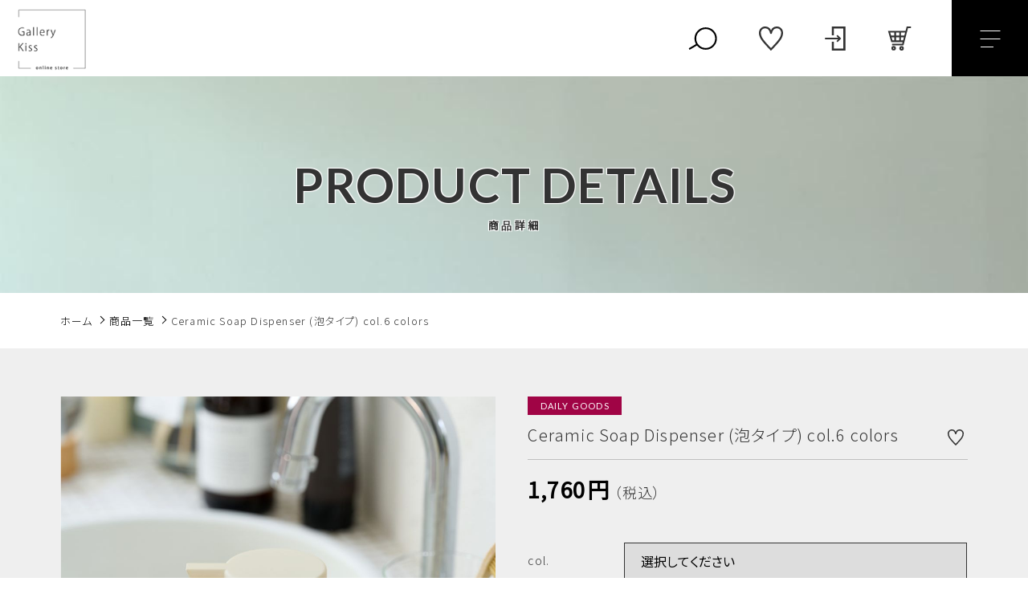

--- FILE ---
content_type: text/html; charset=UTF-8
request_url: https://gallerykiss-online.com/product/12347/
body_size: 16346
content:
<!DOCTYPE html>
<html lang="ja">
<head>
  <meta charset="UTF-8">
  
  <meta http-equiv="X-UA-Compatible" content="ie=edge">
  <meta name="viewport" content="width=device-width, initial-scale=1.0">
  <link rel="icon" type="image/x-icon" href="https://gallerykiss-online.com/wp-content/themes/ec011/assets/img/favicon.ico">
  <link rel="apple-touch-icon" sizes="180x180" href="https://gallerykiss-online.com/wp-content/themes/ec011/assets/img/apple-touch-icon.png">
  <link rel="dns-prefetch" href="https://use.fontawesome.com">
  <link rel="dns-prefetch" href="https://fonts.googleapis.com">
  <link href="https://fonts.googleapis.com/css2?family=Lato:wght@400;700&display=swap" rel="stylesheet">
  <style>@charset "UTF-8";html, body, div, span, applet, object, iframe, h1, h2, h3, h4, h5, h6, p, blockquote, pre, a, abbr, acronym, address, big, cite, code, del, dfn, em, img, ins, kbd, q, s, samp, small, strike, strong, sub, sup, tt, var, b, u, i, center, dl, dt, dd, ol, ul, li, fieldset, form, label, legend, table, caption, tbody, tfoot, thead, tr, th, td, article, aside, canvas, details, embed, figure, figcaption, footer, header, hgroup, menu, nav, output, ruby, section, summary, time, mark, audio, video {margin: 0;padding: 0;border: 0;font: inherit;font-size: 100%;vertical-align: baseline;}article, aside, details, figcaption, figure, footer, header, hgroup, menu, nav, section, main {display: block;}body {line-height: 1;}ol, ul {list-style: none;}blockquote, q {quotes: none;}blockquote:before, blockquote:after, q:before, q:after {content: "";content: none;}table {border-spacing: 0;border-collapse: collapse;}.clearfix {*zoom: 1;}.clearfix:after {display: table;clear: both;content: "";}.f_cc {-ms-flex-pack: justify;-ms-flex-align: center;-webkit-box-pack: justify;justify-content: center;-webkit-box-align: center;align-items: center;}.f_box, .f_cc {display: -webkit-box;display: -ms-flexbox;display: flex;}.f_item {-ms-flex: 1 0 auto;-webkit-box-flex: 1;flex: 1 0 auto;}.f_h_start {-ms-flex-pack: start;-webkit-box-pack: start;justify-content: flex-start;}.f_h_center, .f_h_start {-ms-flex-pack: justify;-webkit-box-pack: justify;}.f_h_center {-ms-flex-pack: center;-webkit-box-pack: center;justify-content: center;}.f_h_end {-ms-flex-pack: end;-webkit-box-pack: end;justify-content: flex-end;}.f_h_end, .f_h_sb {-ms-flex-pack: justify;-webkit-box-pack: justify;}.f_h_sb {-ms-flex-pack: justify;-webkit-box-pack: justify;justify-content: space-between;}.f_h_sa {-ms-flex-pack: justify;-webkit-box-pack: justify;justify-content: space-around;}.f_wrap {-webkit-box-lines: multiple;-ms-flex-wrap: wrap;flex-wrap: wrap;}.f_column {-ms-flex-direction: column;flex-direction: column;-webkit-box-direction: column;}.f_start {-ms-flex-align: start;-webkit-box-align: start;align-items: flex-start;}.f_end {-ms-flex-align: end;-webkit-box-align: end;align-items: flex-end;}.f_center {-ms-flex-align: center;-webkit-box-align: center;align-items: center;}.f_baseline {-ms-flex-align: baseline;-webkit-box-align: baseline;align-items: baseline;}.f_stretch {-ms-flex-align: stretch;-webkit-box-align: stretch;align-items: stretch;}.alignR {text-align: right;}.alignL {text-align: left;}.alignC {text-align: center;}::-webkit-scrollbar {width: 5px;height: 5px;}::-webkit-scrollbar-track {background: #f8f8f8;}::-webkit-scrollbar-thumb {background: #6c6c6c;}body[data-status="loading"] {overflow: hidden;}body[data-status="loading"] * {-webkit-transition: none !important;transition: none !important;}body[data-status="loading"] .c-loader {pointer-events: auto;opacity: 1;}body[data-status="loading"] .c-loader-img {-webkit-animation: loading .6s linear infinite;animation: loading .6s linear infinite;}body[data-status="ajax-loading"] .c-loader {pointer-events: auto;opacity: .8;}body[data-status="ajax-loading"] .c-loader-img {-webkit-animation: loading .6s linear infinite;animation: loading .6s linear infinite;}.c-loader {position: fixed;z-index: 99999;top: 0;left: 0;width: 100vw;height: 100vh;background: #fff;pointer-events: none;opacity: 0;-webkit-transition: opacity .3s ease;transition: opacity .3s ease;}.c-loader-img {position: absolute;z-index: 999999;top: 50%;left: 50%;font-size: 0;-webkit-transform: translate(-50%, -50%);transform: translate(-50%, -50%);}@-webkit-keyframes loading {0% {-webkit-transform: translate(-50%, -50%) rotate(0);transform: translate(-50%, -50%) rotate(0);}100% {-webkit-transform: translate(-50%, -50%) rotate(360deg);transform: translate(-50%, -50%) rotate(360deg);}}@keyframes loading {0% {-webkit-transform: translate(-50%, -50%) rotate(0);transform: translate(-50%, -50%) rotate(0);}100% {-webkit-transform: translate(-50%, -50%) rotate(360deg);transform: translate(-50%, -50%) rotate(360deg);}}
</style>
  
		<!-- All in One SEO 4.2.1.1 -->
		<title>Ceramic Soap Dispenser (泡タイプ) col.6 colors - Gallery Kiss</title>
		<meta name="robots" content="max-image-preview:large" />
		<link rel="canonical" href="https://gallerykiss-online.com/product/12347/" />
		<meta property="og:locale" content="ja_JP" />
		<meta property="og:site_name" content="Gallery Kiss -" />
		<meta property="og:type" content="article" />
		<meta property="og:title" content="Ceramic Soap Dispenser (泡タイプ) col.6 colors - Gallery Kiss" />
		<meta property="og:url" content="https://gallerykiss-online.com/product/12347/" />
		<meta property="article:published_time" content="2025-04-07T08:18:12+00:00" />
		<meta property="article:modified_time" content="2025-12-07T03:13:32+00:00" />
		<meta name="twitter:card" content="summary" />
		<meta name="twitter:title" content="Ceramic Soap Dispenser (泡タイプ) col.6 colors - Gallery Kiss" />
		<script type="application/ld+json" class="aioseo-schema">
			{"@context":"https:\/\/schema.org","@graph":[{"@type":"WebSite","@id":"https:\/\/gallerykiss-online.com\/#website","url":"https:\/\/gallerykiss-online.com\/","name":"Gallery Kiss","inLanguage":"ja","publisher":{"@id":"https:\/\/gallerykiss-online.com\/#organization"}},{"@type":"Organization","@id":"https:\/\/gallerykiss-online.com\/#organization","name":"Gallery Kiss","url":"https:\/\/gallerykiss-online.com\/"},{"@type":"BreadcrumbList","@id":"https:\/\/gallerykiss-online.com\/product\/12347\/#breadcrumblist","itemListElement":[{"@type":"ListItem","@id":"https:\/\/gallerykiss-online.com\/#listItem","position":1,"item":{"@type":"WebPage","@id":"https:\/\/gallerykiss-online.com\/","name":"\u30db\u30fc\u30e0","description":"Gallery Kiss\uff08\u30ae\u30e3\u30e9\u30ea\u30fc\u30ad\u30c3\u30b9\uff09\u306f\u3001\u300c\u591a\u5f69\u3092\u3081\u3050\u308b\u3002\u591a\u5f69\u3068\u51fa\u4f1a\u3046\u300d\u304c\u30b3\u30f3\u30bb\u30d7\u30c8\u306e\u30e9\u30a4\u30d5\u30b9\u30bf\u30a4\u30eb\u30b7\u30e7\u30c3\u30d7\u3067\u3059\u3002\u66ae\u3089\u3057\u3092\u8c4a\u304b\u306b\u3057\u3066\u304f\u308c\u308b\u30a4\u30f3\u30c6\u30ea\u30a2\u96d1\u8ca8\u3084\u30ac\u30fc\u30c7\u30f3\u30b0\u30c3\u30ba\u3092\u30aa\u30f3\u30e9\u30a4\u30f3\u3067\u8ca9\u58f2\u3057\u3066\u3044\u307e\u3059\u3002","url":"https:\/\/gallerykiss-online.com\/"},"nextItem":"https:\/\/gallerykiss-online.com\/product\/12347\/#listItem"},{"@type":"ListItem","@id":"https:\/\/gallerykiss-online.com\/product\/12347\/#listItem","position":2,"item":{"@type":"WebPage","@id":"https:\/\/gallerykiss-online.com\/product\/12347\/","name":"Ceramic Soap Dispenser (\u6ce1\u30bf\u30a4\u30d7) col.6 colors","url":"https:\/\/gallerykiss-online.com\/product\/12347\/"},"previousItem":"https:\/\/gallerykiss-online.com\/#listItem"}]},{"@type":"Person","@id":"https:\/\/gallerykiss-online.com\/author\/kawaguchikenzai\/#author","url":"https:\/\/gallerykiss-online.com\/author\/kawaguchikenzai\/","name":"kawaguchikenzai","image":{"@type":"ImageObject","@id":"https:\/\/gallerykiss-online.com\/product\/12347\/#authorImage","url":"https:\/\/secure.gravatar.com\/avatar\/e4c123ba2e5093de32e37e0c34d0fcbf?s=96&d=mm&r=g","width":96,"height":96,"caption":"kawaguchikenzai"}},{"@type":"ItemPage","@id":"https:\/\/gallerykiss-online.com\/product\/12347\/#itempage","url":"https:\/\/gallerykiss-online.com\/product\/12347\/","name":"Ceramic Soap Dispenser (\u6ce1\u30bf\u30a4\u30d7) col.6 colors - Gallery Kiss","inLanguage":"ja","isPartOf":{"@id":"https:\/\/gallerykiss-online.com\/#website"},"breadcrumb":{"@id":"https:\/\/gallerykiss-online.com\/product\/12347\/#breadcrumblist"},"author":"https:\/\/gallerykiss-online.com\/author\/kawaguchikenzai\/#author","creator":"https:\/\/gallerykiss-online.com\/author\/kawaguchikenzai\/#author","image":{"@type":"ImageObject","@id":"https:\/\/gallerykiss-online.com\/#mainImage","url":"https:\/\/gallerykiss-online.com\/wp-content\/uploads\/2025\/04\/108152-1.jpg","width":1000,"height":1000},"primaryImageOfPage":{"@id":"https:\/\/gallerykiss-online.com\/product\/12347\/#mainImage"},"datePublished":"2025-04-07T08:18:12+09:00","dateModified":"2025-12-07T03:13:32+09:00"}]}
		</script>
		<!-- All in One SEO -->

<link rel='dns-prefetch' href='//static.addtoany.com' />
<link rel='dns-prefetch' href='//s.w.org' />
<style id='woocommerce-inline-inline-css' type='text/css'>
.woocommerce form .form-row .required { visibility: visible; }
</style>
<link rel='stylesheet' id='wpinventory-theme-css'  href='https://gallerykiss-online.com/wp-content/plugins/wp-inventory-manager/themes/css/default-theme.css' type='text/css' media='all' />
<script type='text/javascript'>
window.a2a_config=window.a2a_config||{};a2a_config.callbacks=[];a2a_config.overlays=[];a2a_config.templates={};a2a_localize = {
	Share: "共有",
	Save: "ブックマーク",
	Subscribe: "購読",
	Email: "メール",
	Bookmark: "ブックマーク",
	ShowAll: "すべて表示する",
	ShowLess: "小さく表示する",
	FindServices: "サービスを探す",
	FindAnyServiceToAddTo: "追加するサービスを今すぐ探す",
	PoweredBy: "Powered by",
	ShareViaEmail: "メールでシェアする",
	SubscribeViaEmail: "メールで購読する",
	BookmarkInYourBrowser: "ブラウザにブックマーク",
	BookmarkInstructions: "このページをブックマークするには、 Ctrl+D または \u2318+D を押下。",
	AddToYourFavorites: "お気に入りに追加",
	SendFromWebOrProgram: "任意のメールアドレスまたはメールプログラムから送信",
	EmailProgram: "メールプログラム",
	More: "詳細&#8230;",
	ThanksForSharing: "共有ありがとうございます !",
	ThanksForFollowing: "フォローありがとうございます !"
};
</script>
<script type='text/javascript' async src='https://static.addtoany.com/menu/page.js'></script>
<script type='text/javascript' src='https://gallerykiss-online.com/wp-includes/js/jquery/jquery.js'></script>
<script type='text/javascript' src='https://gallerykiss-online.com/wp-includes/js/jquery/jquery-migrate.min.js'></script>
<script type='text/javascript' async src='https://gallerykiss-online.com/wp-content/plugins/add-to-any/addtoany.min.js'></script>
<link rel='https://api.w.org/' href='https://gallerykiss-online.com/wp-json/' />
<link rel="alternate" type="application/json+oembed" href="https://gallerykiss-online.com/wp-json/oembed/1.0/embed?url=https%3A%2F%2Fgallerykiss-online.com%2Fproduct%2F12347%2F" />
<link rel="alternate" type="text/xml+oembed" href="https://gallerykiss-online.com/wp-json/oembed/1.0/embed?url=https%3A%2F%2Fgallerykiss-online.com%2Fproduct%2F12347%2F&#038;format=xml" />
	<noscript><style>.woocommerce-product-gallery{ opacity: 1 !important; }</style></noscript>
	<!-- Global site tag (gtag.js) - Google Analytics -->
<script async src="https://www.googletagmanager.com/gtag/js?id=G-0ZGFGVZCTT"></script>
<script>
  window.dataLayer = window.dataLayer || [];
  function gtag(){dataLayer.push(arguments);}
  gtag('js', new Date());

  gtag('config', 'G-0ZGFGVZCTT');
  gtag('config', 'UA-205248489-57');
</script>
	</head>
<body data-status="loading" class="">
<div class="c-loader">
  <div class="c-loader-img">
    <svg width="60" height="60" viewBox="0 0 38 38" xmlns="http://www.w3.org/2000/svg">
      <defs>
        <linearGradient x1="8.042%" y1="0%" x2="65.682%" y2="23.865%" id="a">
          <stop stop-color="#777777" stop-opacity="0" offset="0%"/>
          <stop stop-color="#777777" stop-opacity=".631" offset="63.146%"/>
          <stop stop-color="#777777" offset="100%"/>
        </linearGradient>
      </defs>
      <g fill="none" fill-rule="evenodd">
        <g transform="translate(1 1)">
          <path d="M36 18c0-9.94-8.06-18-18-18" stroke="url(#a)" stroke-width="2"></path>
          <circle fill="#777777" cx="36" cy="18" r="1"></circle>
        </g>
      </g>
    </svg>
  </div>
</div><!-- /.c-loader -->
  <header class="js-header g-header">
    <div class="g-header__main">
          <p class="g-header__logo">
        <a class="g-header__logo-link" href="https://gallerykiss-online.com/">
          <img src="https://gallerykiss-online.com/wp-content/uploads/2021/08/logo-1.png" alt="Gallery Kiss" class="g-header__logo-img is-pc">
          <img src="https://gallerykiss-online.com/wp-content/uploads/2021/08/logo-1.png" alt="Gallery Kiss" class="g-header__logo-img is-sp">
        </a>
      </p>
    
      <div class="g-header__menu-container">
        <nav class="g-header__menu">
          <ul class="g-header__menu-list">
            <li class="g-header__menu-list-item is-search">
              <a href="javascript: void(0);" class="g-header__menu-list-item-link js-search-toggle">
              <svg class="g-header__menu-list-item-link-img g-header__menu-list-item-link-search" xmlns="http://www.w3.org/2000/svg" width="70" height="56" viewBox="0 0 70 56">                        
                <path class="g-header__menu-list-item-link-search-path" d="M0.546,50.768l18.909-11,2,3.464-18.909,11Z"/>
                <circle class="g-header__menu-list-item-link-search-circle" cx="40" cy="28" r="24"/>
              </svg>

              </a>
            </li>
            
                        <li class="g-header__menu-list-item">
              <a href="https://gallerykiss-online.com/products?type=wishlist" class="g-header__menu-list-item-link">
                <svg class="g-header__menu-list-item-link-img g-header__menu-list-item-link-wish" xmlns="http://www.w3.org/2000/svg" width="58" height="58" viewBox="0 0 58 58">
                  <path class="g-header__menu-list-item-link-wish-path" d="M43.4,0.009A15.329,15.329,0,0,0,28.991,9.3,15.375,15.375,0,0,0,14.588.009C6.544,0.009,0,6.8,0,15.155,0,24.78,5.212,31.909,10.552,38.388c5.206,6.29,15.261,16.941,17.645,19.326L28.485,58h0.953l0.288-.287c2.566-2.567,12.643-13.2,17.717-19.328,5.338-6.477,10.551-13.606,10.551-23.231C57.993,6.8,51.449.009,43.4,0.009Zm0.428,35.663C39.579,40.828,32,49,29,52.1c-3.086-3.163-10.675-11.3-14.845-16.435-4.895-5.767-9.674-12.1-9.674-20.505,0-5.245,3.782-10.67,10.112-10.67,6.308,0,10.661,4.105,11.941,11.261h0a2.494,2.494,0,0,0,4.934,0h0C32.744,8.59,37.1,4.485,43.4,4.485c6.329,0,10.112,5.425,10.112,10.67C53.516,23.42,48.938,29.574,43.833,35.672Z"/>
                </svg>
                <span id="js-wishlist_cnt" class="g-header__menu-count" data-count="0">0</span>
              </a>
            </li>

            <li class="g-header__menu-list-item">
              <a href="https://gallerykiss-online.com/my-account" title="マイページ" class="g-header__menu-list-item-link">
                              <svg class="g-header__menu-list-item-link-img g-header__menu-list-item-link-login" xmlns="http://www.w3.org/2000/svg" width="48" height="57" viewBox="0 0 48 57">
                  <path class="g-header__menu-list-item-link-login-path" d="M26.87,34.362L29.484,37,35.3,31.134,37.916,28.5,35.3,25.865,29.484,20,26.87,22.639l3.97,4H0v3.725H30.84ZM44.3,0H15.964V21.051h4.928V4.966H43.072V52.034H20.893V35.949H15.964V57H48V0H44.3Z"/>
                </svg>
                            </a>
            </li>

                        <li class="g-header__menu-list-item is-cart">
              <a href="https://gallerykiss-online.com/cart/" type="button" class="g-header__menu-list-item-link cart-contents">
                <svg class="g-header__menu-list-item-link-img g-header__menu-list-item-link-cart" xmlns="http://www.w3.org/2000/svg" width="66" height="69" viewBox="0 0 66 69">
                  <path class="g-header__menu-list-item-link-cart-path" d="M53.594,0L50.377,12.37H0L9.373,44.647h32.61l-1.176,4.52H11.657v4.758H44.522L57.308,4.758H66V0H53.594ZM37.231,39.889v-9.12h8.361l-2.372,9.12h-5.99ZM49.139,17.128l-2.31,8.883h-9.6V17.128H49.139Zm-16.7,13.641v9.12H22.973v-9.12h9.463Zm0-13.641v8.883H22.973V17.128h9.463Zm-14.258,0v8.883H8.952l-2.58-8.883H18.178Zm0,13.641v9.12h-5.2l-2.649-9.12h7.845ZM16.237,55.933a6.4,6.4,0,1,0,6.449,6.4A6.431,6.431,0,0,0,16.237,55.933Zm0,8.041a1.641,1.641,0,1,1,1.654-1.642A1.65,1.65,0,0,1,16.237,63.974ZM38.924,56.2a6.4,6.4,0,1,0,6.449,6.4A6.431,6.431,0,0,0,38.924,56.2Zm0,8.041A1.642,1.642,0,1,1,40.578,62.6,1.649,1.649,0,0,1,38.924,64.242Z"/>
                </svg>
                <span id="js-cart_count" class="g-header__menu-count" data-count="0">0</span>
              </a>
            </li>
          </ul>
        </nav>
        <button class="g-header__burger js-menu-toggle" type="button">
          <span class="g-header__burger-line"></span>
          <span class="g-header__burger-line"></span>
          <span class="g-header__burger-line"></span>
        </button>
      </div>
    </div>
    <div class="g-hamburger__container js-hamburger" data-under-menu="">
    <p class="g-hamburger__logo">
    <a class="g-hamburger__logo-link" href="https://gallerykiss-online.com/">
      <img src="https://gallerykiss-online.com/wp-content/uploads/2021/08/logo_ft-1.png" alt="Gallery Kiss" class="g-hamburger__logo-img is-pc">
      <img src="https://gallerykiss-online.com/wp-content/uploads/2021/08/logo_ft-1.png" alt="Gallery Kiss" class="g-hamburger__logo-img is-tablet">
    </a>
  </p>
  
  <div class="g-hamburger__menu-container">

          <nav class="g-hamburger__menu">
        <ul class="g-hamburger__menu-toplist">
          <li class="g-hamburger__menu-list-item is-tablet">
            <a href="https://gallerykiss-online.com/my-account" class="g-hamburger__menu-list-link">
                              <svg class="g-header__menu-list-item-link-img g-header__menu-list-item-link-login" xmlns="http://www.w3.org/2000/svg" width="48" height="57" viewBox="0 0 48 57">
                  <path class="g-header__menu-list-item-link-login-path" d="M26.87,34.362L29.484,37,35.3,31.134,37.916,28.5,35.3,25.865,29.484,20,26.87,22.639l3.97,4H0v3.725H30.84ZM44.3,0H15.964V21.051h4.928V4.966H43.072V52.034H20.893V35.949H15.964V57H48V0H44.3Z"/>
                </svg>
                          </a>
          </li>
          <li class="g-hamburger__menu-list-item is-tablet">
            <a href="https://gallerykiss-online.com/products?type=wishlist" class="g-hamburger__menu-list-link">
              <svg class="g-header__menu-list-item-link-img g-header__menu-list-item-link-wish" xmlns="http://www.w3.org/2000/svg" width="58" height="58" viewBox="0 0 58 58">
                <path class="g-header__menu-list-item-link-wish-path" d="M43.4,0.009A15.329,15.329,0,0,0,28.991,9.3,15.375,15.375,0,0,0,14.588.009C6.544,0.009,0,6.8,0,15.155,0,24.78,5.212,31.909,10.552,38.388c5.206,6.29,15.261,16.941,17.645,19.326L28.485,58h0.953l0.288-.287c2.566-2.567,12.643-13.2,17.717-19.328,5.338-6.477,10.551-13.606,10.551-23.231C57.993,6.8,51.449.009,43.4,0.009Zm0.428,35.663C39.579,40.828,32,49,29,52.1c-3.086-3.163-10.675-11.3-14.845-16.435-4.895-5.767-9.674-12.1-9.674-20.505,0-5.245,3.782-10.67,10.112-10.67,6.308,0,10.661,4.105,11.941,11.261h0a2.494,2.494,0,0,0,4.934,0h0C32.744,8.59,37.1,4.485,43.4,4.485c6.329,0,10.112,5.425,10.112,10.67C53.516,23.42,48.938,29.574,43.833,35.672Z"/>
              </svg>
            </a>
          </li>
        </ul>

        <ul class="g-hamburger__menu-list">

                  <li class="g-hamburger__menu-list-item">
            <a href="https://gallerykiss-online.com/products/?type=new" target="_self" class="g-hamburger__menu-list-link">
              <span class="g-hamburger__menu-list-txt-sub">NEW ITEM</span>
              <span class="g-hamburger__menu-list-txt-main">新着商品</span>
            </a>
          </li>
                  <li class="g-hamburger__menu-list-item">
            <a href="https://gallerykiss-online.com/products-category/" target="_self" class="g-hamburger__menu-list-link">
              <span class="g-hamburger__menu-list-txt-sub">CATEGORY</span>
              <span class="g-hamburger__menu-list-txt-main">商品カテゴリ</span>
            </a>
          </li>
                  <li class="g-hamburger__menu-list-item">
            <a href="https://gallerykiss-online.com/products/" target="_self" class="g-hamburger__menu-list-link">
              <span class="g-hamburger__menu-list-txt-sub">PRODUCTS</span>
              <span class="g-hamburger__menu-list-txt-main">商品一覧</span>
            </a>
          </li>
                  <li class="g-hamburger__menu-list-item">
            <a href="https://gallerykiss-online.com/products/?type=ranking" target="_self" class="g-hamburger__menu-list-link">
              <span class="g-hamburger__menu-list-txt-sub">RANKING</span>
              <span class="g-hamburger__menu-list-txt-main">商品ランキング</span>
            </a>
          </li>
                  <li class="g-hamburger__menu-list-item">
            <a href="https://gallerykiss-online.com/products/?type=checked" target="_self" class="g-hamburger__menu-list-link">
              <span class="g-hamburger__menu-list-txt-sub">CHECKED PRODUCTS</span>
              <span class="g-hamburger__menu-list-txt-main">最近チェックした商品</span>
            </a>
          </li>
                  <li class="g-hamburger__menu-list-item">
            <a href="https://gallerykiss-online.com/my-account/orders/" target="_self" class="g-hamburger__menu-list-link">
              <span class="g-hamburger__menu-list-txt-sub">ORDER HISTORY</span>
              <span class="g-hamburger__menu-list-txt-main">注文履歴</span>
            </a>
          </li>
                  <li class="g-hamburger__menu-list-item">
            <a href="https://gallerykiss-online.com/shopping-guide/" target="_self" class="g-hamburger__menu-list-link">
              <span class="g-hamburger__menu-list-txt-sub">SHOPPING GUIDE</span>
              <span class="g-hamburger__menu-list-txt-main">ショッピングガイド</span>
            </a>
          </li>
                  <li class="g-hamburger__menu-list-item">
            <a href="https://gallerykiss-online.com/topics/" target="_self" class="g-hamburger__menu-list-link">
              <span class="g-hamburger__menu-list-txt-sub">TOPICS</span>
              <span class="g-hamburger__menu-list-txt-main">お知らせ</span>
            </a>
          </li>
                  <li class="g-hamburger__menu-list-item">
            <a href="https://gallerykiss-online.com/blogs/" target="_self" class="g-hamburger__menu-list-link">
              <span class="g-hamburger__menu-list-txt-sub">BLOG</span>
              <span class="g-hamburger__menu-list-txt-main">ブログ</span>
            </a>
          </li>
                  <li class="g-hamburger__menu-list-item">
            <a href="https://gallerykiss-online.com/contact/" target="_self" class="g-hamburger__menu-list-link">
              <span class="g-hamburger__menu-list-txt-sub">CONTACT</span>
              <span class="g-hamburger__menu-list-txt-main">お問い合わせ</span>
            </a>
          </li>
                </ul>
      </nav>
    
  <div class="g-hamburger__othermenu">
        <nav class="g-hamburger__help">
      <ul class="g-hamburger__help-list">
                <li class="g-hamburger__help-list-item">
          <a href="https://gallerykiss-online.com/privacy/" target="_self" class="g-hamburger__help-list-item-link">プライバシーポリシー</a>
        </li>
                <li class="g-hamburger__help-list-item">
          <a href="https://gallerykiss-online.com/terms/" target="_self" class="g-hamburger__help-list-item-link">特定商取引法に基づく表記</a>
        </li>
              </ul>
    </nav>
    
          <nav class="g-hamburger__sns">
        <ul class="g-hamburger__sns-list">
                                          <li class="g-hamburger__sns-list-item">
              <a href="https://www.instagram.com/gallerykiss/" target="_blank" class="g-hamburger__sns-list-item-link"><i class="g-hamburger__sns-list-item-link-icon fab fa-instagram"></i></a>
            </li>
                            </ul>
      </nav>
      </div>

  <button class="g-menu__header__burger js-menu-toggle" type="button">
    <span class="g-menu__header__burger-line"></span>
    <span class="g-menu__header__burger-line"></span>
  </button>
</div>  </header><!-- /.g-header -->
  <div class="js-body-wrapper">



  <header>
    <h2 class="c-page-ttl">
      <span class="c-page-ttl__main">PRODUCT DETAILS<span class="c-page-ttl__sub">商品詳細</span></span>
      <figure class="c-page-ttl__figure is-pc">
        <img class="c-img" src="https://gallerykiss-online.com/wp-content/uploads/2022/02/w1000_h1000_5f928494-0df4-4f92-a9fe-58da0a00010b-1.jpg" alt="">
        <span class="c-page-ttl__bg c-img-bg" style="background-image: url(https://gallerykiss-online.com/wp-content/uploads/2022/02/w1000_h1000_5f928494-0df4-4f92-a9fe-58da0a00010b-1.jpg);"></span>
      </figure>
      <figure class="c-page-ttl__figure is-tablet">
        <img class="c-img" src="https://gallerykiss-online.com/wp-content/uploads/2022/02/IMG-9129-e1644911065140.jpg" alt="">
        <span class="c-page-ttl__bg c-img-bg" style="background-image: url(https://gallerykiss-online.com/wp-content/uploads/2022/02/IMG-9129-e1644911065140.jpg);"></span>
      </figure>
      
      
    </h2>

    <nav class="c-breadcrumbs">
  <ul class="c-breadcrumbs__list" itemscope="" itemtype="http://schema.org/BreadcrumbList">
      <li class="c-breadcrumbs__list-item" itemprop="itemListElement" itemscope="" itemtype="http://schema.org/ListItem">
      <a href="https://gallerykiss-online.com/" class="c-breadcrumbs__list-item-body" itemprop="item">
        <span itemprop="name">ホーム</span>
        <meta itemprop="position" content="1">
      </a>
    </li>
      <li class="c-breadcrumbs__list-item" itemprop="itemListElement" itemscope="" itemtype="http://schema.org/ListItem">
      <a href="https://gallerykiss-online.com/products/" class="c-breadcrumbs__list-item-body" itemprop="item">
        <span itemprop="name">商品一覧</span>
        <meta itemprop="position" content="2">
      </a>
    </li>
      <li class="c-breadcrumbs__list-item" itemprop="itemListElement" itemscope="" itemtype="http://schema.org/ListItem">
      <a href="javascript:void(0);" class="c-breadcrumbs__list-item-body is-link-none" itemprop="item">
        <span itemprop="name">Ceramic Soap Dispenser (泡タイプ) col.6 colors</span>
        <meta itemprop="position" content="3">
      </a>
    </li>
    </ul>
</nav>

  </header>
<div class="woocommerce is-product">
	<div id="primary" class="content-area"><main id="main" class="site-main" role="main">
		
			<div class="woocommerce-notices-wrapper"></div><div id="product-12347" class="product type-product post-12347 status-publish first onbackorder product_cat-dailygoods product_cat-kitchengoods product_cat-bathgoods product_tag-996 product_tag-997 has-post-thumbnail taxable shipping-taxable purchasable product-type-variable">

	<div class="woocommerce-product-gallery woocommerce-product-gallery--with-images woocommerce-product-gallery--columns-4 images" data-columns="4" style="opacity: 0; transition: opacity .25s ease-in-out;">
		<div class="woocommerce-product-gallery__slide swiper-outer">
		<div class="woocommerce-product-gallery__slide-container swiper-container js-product-images">
			<ul class="swiper-wrapper"></ul>
		</div>
		<div class="woocommerce-product-gallery__slide-controls">
			<button class="woocommerce-product-gallery__slide-controls-prev js-product-images-prev"></button>
			<button class="woocommerce-product-gallery__slide-controls-next js-product-images-next"></button>
		</div>
	</div>
		<figure class="woocommerce-product-gallery__wrapper">
		<div data-thumb="https://gallerykiss-online.com/wp-content/uploads/2025/04/108152-1-300x300.jpg" data-thumb-alt="" class="woocommerce-product-gallery__image"><a href="https://gallerykiss-online.com/wp-content/uploads/2025/04/108152-1.jpg"><img width="300" height="300" src="https://gallerykiss-online.com/wp-content/uploads/2025/04/108152-1-300x300.jpg" class="" alt="" title="108152-1" data-caption="" data-src="https://gallerykiss-online.com/wp-content/uploads/2025/04/108152-1.jpg" data-large_image="https://gallerykiss-online.com/wp-content/uploads/2025/04/108152-1.jpg" data-large_image_width="1000" data-large_image_height="1000" srcset="https://gallerykiss-online.com/wp-content/uploads/2025/04/108152-1-300x300.jpg 300w, https://gallerykiss-online.com/wp-content/uploads/2025/04/108152-1-150x150.jpg 150w, https://gallerykiss-online.com/wp-content/uploads/2025/04/108152-1-768x768.jpg 768w, https://gallerykiss-online.com/wp-content/uploads/2025/04/108152-1-600x600.jpg 600w, https://gallerykiss-online.com/wp-content/uploads/2025/04/108152-1-100x100.jpg 100w, https://gallerykiss-online.com/wp-content/uploads/2025/04/108152-1.jpg 1000w" sizes="(max-width: 300px) 100vw, 300px" /></a></div><div data-thumb="https://gallerykiss-online.com/wp-content/uploads/2024/02/108154-02-300x300.jpg" data-thumb-alt="" class="woocommerce-product-gallery__image"><a href="https://gallerykiss-online.com/wp-content/uploads/2024/02/108154-02.jpg"><img width="300" height="300" src="https://gallerykiss-online.com/wp-content/uploads/2024/02/108154-02-300x300.jpg" class="" alt="" title="108154-02" data-caption="" data-src="https://gallerykiss-online.com/wp-content/uploads/2024/02/108154-02.jpg" data-large_image="https://gallerykiss-online.com/wp-content/uploads/2024/02/108154-02.jpg" data-large_image_width="1000" data-large_image_height="1000" srcset="https://gallerykiss-online.com/wp-content/uploads/2024/02/108154-02-300x300.jpg 300w, https://gallerykiss-online.com/wp-content/uploads/2024/02/108154-02-150x150.jpg 150w, https://gallerykiss-online.com/wp-content/uploads/2024/02/108154-02-768x768.jpg 768w, https://gallerykiss-online.com/wp-content/uploads/2024/02/108154-02-600x600.jpg 600w, https://gallerykiss-online.com/wp-content/uploads/2024/02/108154-02-100x100.jpg 100w, https://gallerykiss-online.com/wp-content/uploads/2024/02/108154-02.jpg 1000w" sizes="(max-width: 300px) 100vw, 300px" /></a></div><div data-thumb="https://gallerykiss-online.com/wp-content/uploads/2025/04/108152-300x300.jpg" data-thumb-alt="" class="woocommerce-product-gallery__image"><a href="https://gallerykiss-online.com/wp-content/uploads/2025/04/108152.jpg"><img width="300" height="300" src="https://gallerykiss-online.com/wp-content/uploads/2025/04/108152-300x300.jpg" class="" alt="" title="108152" data-caption="" data-src="https://gallerykiss-online.com/wp-content/uploads/2025/04/108152.jpg" data-large_image="https://gallerykiss-online.com/wp-content/uploads/2025/04/108152.jpg" data-large_image_width="1000" data-large_image_height="1000" srcset="https://gallerykiss-online.com/wp-content/uploads/2025/04/108152-300x300.jpg 300w, https://gallerykiss-online.com/wp-content/uploads/2025/04/108152-150x150.jpg 150w, https://gallerykiss-online.com/wp-content/uploads/2025/04/108152-768x768.jpg 768w, https://gallerykiss-online.com/wp-content/uploads/2025/04/108152-600x600.jpg 600w, https://gallerykiss-online.com/wp-content/uploads/2025/04/108152-100x100.jpg 100w, https://gallerykiss-online.com/wp-content/uploads/2025/04/108152.jpg 1000w" sizes="(max-width: 300px) 100vw, 300px" /></a></div><div data-thumb="https://gallerykiss-online.com/wp-content/uploads/2024/02/IMG_3871_VSCO-300x300.jpg" data-thumb-alt="" class="woocommerce-product-gallery__image"><a href="https://gallerykiss-online.com/wp-content/uploads/2024/02/IMG_3871_VSCO-scaled.jpg"><img width="300" height="300" src="https://gallerykiss-online.com/wp-content/uploads/2024/02/IMG_3871_VSCO-300x300.jpg" class="" alt="" title="IMG_3871_VSCO" data-caption="" data-src="https://gallerykiss-online.com/wp-content/uploads/2024/02/IMG_3871_VSCO-scaled.jpg" data-large_image="https://gallerykiss-online.com/wp-content/uploads/2024/02/IMG_3871_VSCO-scaled.jpg" data-large_image_width="1920" data-large_image_height="2560" srcset="https://gallerykiss-online.com/wp-content/uploads/2024/02/IMG_3871_VSCO-300x300.jpg 300w, https://gallerykiss-online.com/wp-content/uploads/2024/02/IMG_3871_VSCO-150x150.jpg 150w, https://gallerykiss-online.com/wp-content/uploads/2024/02/IMG_3871_VSCO-100x100.jpg 100w" sizes="(max-width: 300px) 100vw, 300px" /></a></div><div data-thumb="https://gallerykiss-online.com/wp-content/uploads/2024/02/IMG_3890_VSCO-300x300.jpg" data-thumb-alt="" class="woocommerce-product-gallery__image"><a href="https://gallerykiss-online.com/wp-content/uploads/2024/02/IMG_3890_VSCO-scaled.jpg"><img width="300" height="300" src="https://gallerykiss-online.com/wp-content/uploads/2024/02/IMG_3890_VSCO-300x300.jpg" class="" alt="" title="IMG_3890_VSCO" data-caption="" data-src="https://gallerykiss-online.com/wp-content/uploads/2024/02/IMG_3890_VSCO-scaled.jpg" data-large_image="https://gallerykiss-online.com/wp-content/uploads/2024/02/IMG_3890_VSCO-scaled.jpg" data-large_image_width="1920" data-large_image_height="2560" srcset="https://gallerykiss-online.com/wp-content/uploads/2024/02/IMG_3890_VSCO-300x300.jpg 300w, https://gallerykiss-online.com/wp-content/uploads/2024/02/IMG_3890_VSCO-150x150.jpg 150w, https://gallerykiss-online.com/wp-content/uploads/2024/02/IMG_3890_VSCO-100x100.jpg 100w" sizes="(max-width: 300px) 100vw, 300px" /></a></div><div data-thumb="https://gallerykiss-online.com/wp-content/uploads/2024/02/IMG_3866_VSCO-300x300.jpg" data-thumb-alt="" class="woocommerce-product-gallery__image"><a href="https://gallerykiss-online.com/wp-content/uploads/2024/02/IMG_3866_VSCO-scaled.jpg"><img width="300" height="300" src="https://gallerykiss-online.com/wp-content/uploads/2024/02/IMG_3866_VSCO-300x300.jpg" class="" alt="" title="IMG_3866_VSCO" data-caption="" data-src="https://gallerykiss-online.com/wp-content/uploads/2024/02/IMG_3866_VSCO-scaled.jpg" data-large_image="https://gallerykiss-online.com/wp-content/uploads/2024/02/IMG_3866_VSCO-scaled.jpg" data-large_image_width="1920" data-large_image_height="2560" srcset="https://gallerykiss-online.com/wp-content/uploads/2024/02/IMG_3866_VSCO-300x300.jpg 300w, https://gallerykiss-online.com/wp-content/uploads/2024/02/IMG_3866_VSCO-150x150.jpg 150w, https://gallerykiss-online.com/wp-content/uploads/2024/02/IMG_3866_VSCO-100x100.jpg 100w" sizes="(max-width: 300px) 100vw, 300px" /></a></div><div data-thumb="https://gallerykiss-online.com/wp-content/uploads/2024/02/108152-05-IV-300x300.jpg" data-thumb-alt="" class="woocommerce-product-gallery__image"><a href="https://gallerykiss-online.com/wp-content/uploads/2024/02/108152-05-IV.jpg"><img width="300" height="300" src="https://gallerykiss-online.com/wp-content/uploads/2024/02/108152-05-IV-300x300.jpg" class="" alt="" title="108152-05-IV" data-caption="" data-src="https://gallerykiss-online.com/wp-content/uploads/2024/02/108152-05-IV.jpg" data-large_image="https://gallerykiss-online.com/wp-content/uploads/2024/02/108152-05-IV.jpg" data-large_image_width="1000" data-large_image_height="1000" srcset="https://gallerykiss-online.com/wp-content/uploads/2024/02/108152-05-IV-300x300.jpg 300w, https://gallerykiss-online.com/wp-content/uploads/2024/02/108152-05-IV-150x150.jpg 150w, https://gallerykiss-online.com/wp-content/uploads/2024/02/108152-05-IV-768x768.jpg 768w, https://gallerykiss-online.com/wp-content/uploads/2024/02/108152-05-IV-600x600.jpg 600w, https://gallerykiss-online.com/wp-content/uploads/2024/02/108152-05-IV-100x100.jpg 100w, https://gallerykiss-online.com/wp-content/uploads/2024/02/108152-05-IV.jpg 1000w" sizes="(max-width: 300px) 100vw, 300px" /></a></div><div data-thumb="https://gallerykiss-online.com/wp-content/uploads/2024/02/108152-03-BE-300x300.jpg" data-thumb-alt="" class="woocommerce-product-gallery__image"><a href="https://gallerykiss-online.com/wp-content/uploads/2024/02/108152-03-BE.jpg"><img width="300" height="300" src="https://gallerykiss-online.com/wp-content/uploads/2024/02/108152-03-BE-300x300.jpg" class="" alt="" title="108152-03-BE" data-caption="" data-src="https://gallerykiss-online.com/wp-content/uploads/2024/02/108152-03-BE.jpg" data-large_image="https://gallerykiss-online.com/wp-content/uploads/2024/02/108152-03-BE.jpg" data-large_image_width="1000" data-large_image_height="1000" srcset="https://gallerykiss-online.com/wp-content/uploads/2024/02/108152-03-BE-300x300.jpg 300w, https://gallerykiss-online.com/wp-content/uploads/2024/02/108152-03-BE-150x150.jpg 150w, https://gallerykiss-online.com/wp-content/uploads/2024/02/108152-03-BE-768x768.jpg 768w, https://gallerykiss-online.com/wp-content/uploads/2024/02/108152-03-BE-600x600.jpg 600w, https://gallerykiss-online.com/wp-content/uploads/2024/02/108152-03-BE-100x100.jpg 100w, https://gallerykiss-online.com/wp-content/uploads/2024/02/108152-03-BE.jpg 1000w" sizes="(max-width: 300px) 100vw, 300px" /></a></div><div data-thumb="https://gallerykiss-online.com/wp-content/uploads/2024/02/108152-04-GY-300x300.jpg" data-thumb-alt="" class="woocommerce-product-gallery__image"><a href="https://gallerykiss-online.com/wp-content/uploads/2024/02/108152-04-GY.jpg"><img width="300" height="300" src="https://gallerykiss-online.com/wp-content/uploads/2024/02/108152-04-GY-300x300.jpg" class="" alt="" title="108152-04-GY" data-caption="" data-src="https://gallerykiss-online.com/wp-content/uploads/2024/02/108152-04-GY.jpg" data-large_image="https://gallerykiss-online.com/wp-content/uploads/2024/02/108152-04-GY.jpg" data-large_image_width="1000" data-large_image_height="1000" srcset="https://gallerykiss-online.com/wp-content/uploads/2024/02/108152-04-GY-300x300.jpg 300w, https://gallerykiss-online.com/wp-content/uploads/2024/02/108152-04-GY-150x150.jpg 150w, https://gallerykiss-online.com/wp-content/uploads/2024/02/108152-04-GY-768x768.jpg 768w, https://gallerykiss-online.com/wp-content/uploads/2024/02/108152-04-GY-600x600.jpg 600w, https://gallerykiss-online.com/wp-content/uploads/2024/02/108152-04-GY-100x100.jpg 100w, https://gallerykiss-online.com/wp-content/uploads/2024/02/108152-04-GY.jpg 1000w" sizes="(max-width: 300px) 100vw, 300px" /></a></div><div data-thumb="https://gallerykiss-online.com/wp-content/uploads/2024/02/108152-03-GN-300x300.jpg" data-thumb-alt="" class="woocommerce-product-gallery__image"><a href="https://gallerykiss-online.com/wp-content/uploads/2024/02/108152-03-GN.jpg"><img width="300" height="300" src="https://gallerykiss-online.com/wp-content/uploads/2024/02/108152-03-GN-300x300.jpg" class="" alt="" title="108152-03-GN" data-caption="" data-src="https://gallerykiss-online.com/wp-content/uploads/2024/02/108152-03-GN.jpg" data-large_image="https://gallerykiss-online.com/wp-content/uploads/2024/02/108152-03-GN.jpg" data-large_image_width="1000" data-large_image_height="1000" srcset="https://gallerykiss-online.com/wp-content/uploads/2024/02/108152-03-GN-300x300.jpg 300w, https://gallerykiss-online.com/wp-content/uploads/2024/02/108152-03-GN-150x150.jpg 150w, https://gallerykiss-online.com/wp-content/uploads/2024/02/108152-03-GN-768x768.jpg 768w, https://gallerykiss-online.com/wp-content/uploads/2024/02/108152-03-GN-600x600.jpg 600w, https://gallerykiss-online.com/wp-content/uploads/2024/02/108152-03-GN-100x100.jpg 100w, https://gallerykiss-online.com/wp-content/uploads/2024/02/108152-03-GN.jpg 1000w" sizes="(max-width: 300px) 100vw, 300px" /></a></div><div data-thumb="https://gallerykiss-online.com/wp-content/uploads/2024/02/108152-04-PK-300x300.jpg" data-thumb-alt="" class="woocommerce-product-gallery__image"><a href="https://gallerykiss-online.com/wp-content/uploads/2024/02/108152-04-PK.jpg"><img width="300" height="300" src="https://gallerykiss-online.com/wp-content/uploads/2024/02/108152-04-PK-300x300.jpg" class="" alt="" title="108152-04-PK" data-caption="" data-src="https://gallerykiss-online.com/wp-content/uploads/2024/02/108152-04-PK.jpg" data-large_image="https://gallerykiss-online.com/wp-content/uploads/2024/02/108152-04-PK.jpg" data-large_image_width="1000" data-large_image_height="1000" srcset="https://gallerykiss-online.com/wp-content/uploads/2024/02/108152-04-PK-300x300.jpg 300w, https://gallerykiss-online.com/wp-content/uploads/2024/02/108152-04-PK-150x150.jpg 150w, https://gallerykiss-online.com/wp-content/uploads/2024/02/108152-04-PK-768x768.jpg 768w, https://gallerykiss-online.com/wp-content/uploads/2024/02/108152-04-PK-600x600.jpg 600w, https://gallerykiss-online.com/wp-content/uploads/2024/02/108152-04-PK-100x100.jpg 100w, https://gallerykiss-online.com/wp-content/uploads/2024/02/108152-04-PK.jpg 1000w" sizes="(max-width: 300px) 100vw, 300px" /></a></div><div data-thumb="https://gallerykiss-online.com/wp-content/uploads/2024/02/108152-02-DG-300x300.jpg" data-thumb-alt="" class="woocommerce-product-gallery__image"><a href="https://gallerykiss-online.com/wp-content/uploads/2024/02/108152-02-DG.jpg"><img width="300" height="300" src="https://gallerykiss-online.com/wp-content/uploads/2024/02/108152-02-DG-300x300.jpg" class="" alt="" title="108152-02-DG" data-caption="" data-src="https://gallerykiss-online.com/wp-content/uploads/2024/02/108152-02-DG.jpg" data-large_image="https://gallerykiss-online.com/wp-content/uploads/2024/02/108152-02-DG.jpg" data-large_image_width="1000" data-large_image_height="1000" srcset="https://gallerykiss-online.com/wp-content/uploads/2024/02/108152-02-DG-300x300.jpg 300w, https://gallerykiss-online.com/wp-content/uploads/2024/02/108152-02-DG-150x150.jpg 150w, https://gallerykiss-online.com/wp-content/uploads/2024/02/108152-02-DG-768x768.jpg 768w, https://gallerykiss-online.com/wp-content/uploads/2024/02/108152-02-DG-600x600.jpg 600w, https://gallerykiss-online.com/wp-content/uploads/2024/02/108152-02-DG-100x100.jpg 100w, https://gallerykiss-online.com/wp-content/uploads/2024/02/108152-02-DG.jpg 1000w" sizes="(max-width: 300px) 100vw, 300px" /></a></div><div data-thumb="https://gallerykiss-online.com/wp-content/uploads/2024/02/108152-08-300x300.jpg" data-thumb-alt="" class="woocommerce-product-gallery__image"><a href="https://gallerykiss-online.com/wp-content/uploads/2024/02/108152-08.jpg"><img width="300" height="300" src="https://gallerykiss-online.com/wp-content/uploads/2024/02/108152-08-300x300.jpg" class="" alt="" title="108152-08" data-caption="" data-src="https://gallerykiss-online.com/wp-content/uploads/2024/02/108152-08.jpg" data-large_image="https://gallerykiss-online.com/wp-content/uploads/2024/02/108152-08.jpg" data-large_image_width="1000" data-large_image_height="1000" srcset="https://gallerykiss-online.com/wp-content/uploads/2024/02/108152-08-300x300.jpg 300w, https://gallerykiss-online.com/wp-content/uploads/2024/02/108152-08-150x150.jpg 150w, https://gallerykiss-online.com/wp-content/uploads/2024/02/108152-08-768x768.jpg 768w, https://gallerykiss-online.com/wp-content/uploads/2024/02/108152-08-600x600.jpg 600w, https://gallerykiss-online.com/wp-content/uploads/2024/02/108152-08-100x100.jpg 100w, https://gallerykiss-online.com/wp-content/uploads/2024/02/108152-08.jpg 1000w" sizes="(max-width: 300px) 100vw, 300px" /></a></div><div data-thumb="https://gallerykiss-online.com/wp-content/uploads/2024/02/108152-06-300x300.jpg" data-thumb-alt="" class="woocommerce-product-gallery__image"><a href="https://gallerykiss-online.com/wp-content/uploads/2024/02/108152-06.jpg"><img width="300" height="300" src="https://gallerykiss-online.com/wp-content/uploads/2024/02/108152-06-300x300.jpg" class="" alt="" title="108152-06" data-caption="" data-src="https://gallerykiss-online.com/wp-content/uploads/2024/02/108152-06.jpg" data-large_image="https://gallerykiss-online.com/wp-content/uploads/2024/02/108152-06.jpg" data-large_image_width="1000" data-large_image_height="1000" srcset="https://gallerykiss-online.com/wp-content/uploads/2024/02/108152-06-300x300.jpg 300w, https://gallerykiss-online.com/wp-content/uploads/2024/02/108152-06-150x150.jpg 150w, https://gallerykiss-online.com/wp-content/uploads/2024/02/108152-06-768x768.jpg 768w, https://gallerykiss-online.com/wp-content/uploads/2024/02/108152-06-600x600.jpg 600w, https://gallerykiss-online.com/wp-content/uploads/2024/02/108152-06-100x100.jpg 100w, https://gallerykiss-online.com/wp-content/uploads/2024/02/108152-06.jpg 1000w" sizes="(max-width: 300px) 100vw, 300px" /></a></div><div data-thumb="https://gallerykiss-online.com/wp-content/uploads/2024/02/108152-07-300x300.jpg" data-thumb-alt="" class="woocommerce-product-gallery__image"><a href="https://gallerykiss-online.com/wp-content/uploads/2024/02/108152-07.jpg"><img width="300" height="300" src="https://gallerykiss-online.com/wp-content/uploads/2024/02/108152-07-300x300.jpg" class="" alt="" title="108152-07" data-caption="" data-src="https://gallerykiss-online.com/wp-content/uploads/2024/02/108152-07.jpg" data-large_image="https://gallerykiss-online.com/wp-content/uploads/2024/02/108152-07.jpg" data-large_image_width="1000" data-large_image_height="1000" srcset="https://gallerykiss-online.com/wp-content/uploads/2024/02/108152-07-300x300.jpg 300w, https://gallerykiss-online.com/wp-content/uploads/2024/02/108152-07-150x150.jpg 150w, https://gallerykiss-online.com/wp-content/uploads/2024/02/108152-07-768x768.jpg 768w, https://gallerykiss-online.com/wp-content/uploads/2024/02/108152-07-600x600.jpg 600w, https://gallerykiss-online.com/wp-content/uploads/2024/02/108152-07-100x100.jpg 100w, https://gallerykiss-online.com/wp-content/uploads/2024/02/108152-07.jpg 1000w" sizes="(max-width: 300px) 100vw, 300px" /></a></div><div data-thumb="https://gallerykiss-online.com/wp-content/uploads/2024/02/108152-11-300x300.jpg" data-thumb-alt="" class="woocommerce-product-gallery__image"><a href="https://gallerykiss-online.com/wp-content/uploads/2024/02/108152-11.jpg"><img width="300" height="300" src="https://gallerykiss-online.com/wp-content/uploads/2024/02/108152-11-300x300.jpg" class="" alt="" title="108152-11" data-caption="" data-src="https://gallerykiss-online.com/wp-content/uploads/2024/02/108152-11.jpg" data-large_image="https://gallerykiss-online.com/wp-content/uploads/2024/02/108152-11.jpg" data-large_image_width="1000" data-large_image_height="1000" srcset="https://gallerykiss-online.com/wp-content/uploads/2024/02/108152-11-300x300.jpg 300w, https://gallerykiss-online.com/wp-content/uploads/2024/02/108152-11-150x150.jpg 150w, https://gallerykiss-online.com/wp-content/uploads/2024/02/108152-11-768x768.jpg 768w, https://gallerykiss-online.com/wp-content/uploads/2024/02/108152-11-600x600.jpg 600w, https://gallerykiss-online.com/wp-content/uploads/2024/02/108152-11-100x100.jpg 100w, https://gallerykiss-online.com/wp-content/uploads/2024/02/108152-11.jpg 1000w" sizes="(max-width: 300px) 100vw, 300px" /></a></div><div data-thumb="https://gallerykiss-online.com/wp-content/uploads/2024/02/108152-09-300x300.jpg" data-thumb-alt="" class="woocommerce-product-gallery__image"><a href="https://gallerykiss-online.com/wp-content/uploads/2024/02/108152-09.jpg"><img width="300" height="300" src="https://gallerykiss-online.com/wp-content/uploads/2024/02/108152-09-300x300.jpg" class="" alt="" title="108152-09" data-caption="" data-src="https://gallerykiss-online.com/wp-content/uploads/2024/02/108152-09.jpg" data-large_image="https://gallerykiss-online.com/wp-content/uploads/2024/02/108152-09.jpg" data-large_image_width="1000" data-large_image_height="1000" srcset="https://gallerykiss-online.com/wp-content/uploads/2024/02/108152-09-300x300.jpg 300w, https://gallerykiss-online.com/wp-content/uploads/2024/02/108152-09-150x150.jpg 150w, https://gallerykiss-online.com/wp-content/uploads/2024/02/108152-09-768x768.jpg 768w, https://gallerykiss-online.com/wp-content/uploads/2024/02/108152-09-600x600.jpg 600w, https://gallerykiss-online.com/wp-content/uploads/2024/02/108152-09-100x100.jpg 100w, https://gallerykiss-online.com/wp-content/uploads/2024/02/108152-09.jpg 1000w" sizes="(max-width: 300px) 100vw, 300px" /></a></div><div data-thumb="https://gallerykiss-online.com/wp-content/uploads/2024/02/108152-10-300x300.jpg" data-thumb-alt="" class="woocommerce-product-gallery__image"><a href="https://gallerykiss-online.com/wp-content/uploads/2024/02/108152-10.jpg"><img width="300" height="300" src="https://gallerykiss-online.com/wp-content/uploads/2024/02/108152-10-300x300.jpg" class="" alt="" title="108152-10" data-caption="" data-src="https://gallerykiss-online.com/wp-content/uploads/2024/02/108152-10.jpg" data-large_image="https://gallerykiss-online.com/wp-content/uploads/2024/02/108152-10.jpg" data-large_image_width="1000" data-large_image_height="1000" srcset="https://gallerykiss-online.com/wp-content/uploads/2024/02/108152-10-300x300.jpg 300w, https://gallerykiss-online.com/wp-content/uploads/2024/02/108152-10-150x150.jpg 150w, https://gallerykiss-online.com/wp-content/uploads/2024/02/108152-10-768x768.jpg 768w, https://gallerykiss-online.com/wp-content/uploads/2024/02/108152-10-600x600.jpg 600w, https://gallerykiss-online.com/wp-content/uploads/2024/02/108152-10-100x100.jpg 100w, https://gallerykiss-online.com/wp-content/uploads/2024/02/108152-10.jpg 1000w" sizes="(max-width: 300px) 100vw, 300px" /></a></div><div data-thumb="https://gallerykiss-online.com/wp-content/uploads/2024/02/108152-14-300x300.jpg" data-thumb-alt="" class="woocommerce-product-gallery__image"><a href="https://gallerykiss-online.com/wp-content/uploads/2024/02/108152-14.jpg"><img width="300" height="300" src="https://gallerykiss-online.com/wp-content/uploads/2024/02/108152-14-300x300.jpg" class="" alt="" title="108152-14" data-caption="" data-src="https://gallerykiss-online.com/wp-content/uploads/2024/02/108152-14.jpg" data-large_image="https://gallerykiss-online.com/wp-content/uploads/2024/02/108152-14.jpg" data-large_image_width="1000" data-large_image_height="1000" srcset="https://gallerykiss-online.com/wp-content/uploads/2024/02/108152-14-300x300.jpg 300w, https://gallerykiss-online.com/wp-content/uploads/2024/02/108152-14-150x150.jpg 150w, https://gallerykiss-online.com/wp-content/uploads/2024/02/108152-14-768x768.jpg 768w, https://gallerykiss-online.com/wp-content/uploads/2024/02/108152-14-600x600.jpg 600w, https://gallerykiss-online.com/wp-content/uploads/2024/02/108152-14-100x100.jpg 100w, https://gallerykiss-online.com/wp-content/uploads/2024/02/108152-14.jpg 1000w" sizes="(max-width: 300px) 100vw, 300px" /></a></div><div data-thumb="https://gallerykiss-online.com/wp-content/uploads/2024/02/108152-12-300x300.jpg" data-thumb-alt="" class="woocommerce-product-gallery__image"><a href="https://gallerykiss-online.com/wp-content/uploads/2024/02/108152-12.jpg"><img width="300" height="300" src="https://gallerykiss-online.com/wp-content/uploads/2024/02/108152-12-300x300.jpg" class="" alt="" title="108152-12" data-caption="" data-src="https://gallerykiss-online.com/wp-content/uploads/2024/02/108152-12.jpg" data-large_image="https://gallerykiss-online.com/wp-content/uploads/2024/02/108152-12.jpg" data-large_image_width="1000" data-large_image_height="1000" srcset="https://gallerykiss-online.com/wp-content/uploads/2024/02/108152-12-300x300.jpg 300w, https://gallerykiss-online.com/wp-content/uploads/2024/02/108152-12-150x150.jpg 150w, https://gallerykiss-online.com/wp-content/uploads/2024/02/108152-12-768x768.jpg 768w, https://gallerykiss-online.com/wp-content/uploads/2024/02/108152-12-600x600.jpg 600w, https://gallerykiss-online.com/wp-content/uploads/2024/02/108152-12-100x100.jpg 100w, https://gallerykiss-online.com/wp-content/uploads/2024/02/108152-12.jpg 1000w" sizes="(max-width: 300px) 100vw, 300px" /></a></div><div data-thumb="https://gallerykiss-online.com/wp-content/uploads/2024/02/108152-13-300x300.jpg" data-thumb-alt="" class="woocommerce-product-gallery__image"><a href="https://gallerykiss-online.com/wp-content/uploads/2024/02/108152-13.jpg"><img width="300" height="300" src="https://gallerykiss-online.com/wp-content/uploads/2024/02/108152-13-300x300.jpg" class="" alt="" title="108152-13" data-caption="" data-src="https://gallerykiss-online.com/wp-content/uploads/2024/02/108152-13.jpg" data-large_image="https://gallerykiss-online.com/wp-content/uploads/2024/02/108152-13.jpg" data-large_image_width="1000" data-large_image_height="1000" srcset="https://gallerykiss-online.com/wp-content/uploads/2024/02/108152-13-300x300.jpg 300w, https://gallerykiss-online.com/wp-content/uploads/2024/02/108152-13-150x150.jpg 150w, https://gallerykiss-online.com/wp-content/uploads/2024/02/108152-13-768x768.jpg 768w, https://gallerykiss-online.com/wp-content/uploads/2024/02/108152-13-600x600.jpg 600w, https://gallerykiss-online.com/wp-content/uploads/2024/02/108152-13-100x100.jpg 100w, https://gallerykiss-online.com/wp-content/uploads/2024/02/108152-13.jpg 1000w" sizes="(max-width: 300px) 100vw, 300px" /></a></div>	</figure>
	    <dl class="c-detail-data">
          <div class="c-detail-data__row">
        <dt class="c-detail-data__ttl js-accrodion-btn is-active">マットな質感のソープディスペンサー</dt>
        <dd class="c-detail-data__desc js-accrodion-target" ><p>陶器にラバーコーティングが施され、<br />
マットな質感が上品なソープディスペンサー。<br />
(泡タイプ)</p>
<p>倒れにくい安定感のあるデザインがポイント。</p>
<p>空間、インテリアに馴染みやすい<br />
秀逸なカラー使いに仕上がっています。</p>
<p>※6枚目 Ivory<br />
※7枚目 Beige<br />
※8枚目 Gray<br />
※9枚目 Green<br />
※10枚目 Pink<br />
※11枚目 Dark Gray</p>
<p>※こちらの商品は、<br />
お届けまでに最長1週間頂く場合があります。</p>
</dd>
      </div>
          <div class="c-detail-data__row">
        <dt class="c-detail-data__ttl js-accrodion-btn is-active">商品スペック</dt>
        <dd class="c-detail-data__desc js-accrodion-target" ><p>■サイズ<br />
Φ10.5 × H15cm</p>
<p>■容量<br />
460ml</p>
<p>■素材<br />
Ceramic<br />
Plastic</p>
</dd>
      </div>
        </dl>
  </div>

	<div class="summary entry-summary">
		
<p class="c-item__cat is-dailygoods" >DAILY GOODS</p>


<h1 class="product_title entry-title">Ceramic Soap Dispenser (泡タイプ) col.6 colors</h1><p class="price"><span class="woocommerce-Price-amount amount">1,760<span class="woocommerce-Price-currencySymbol">円</span></span><small>（税込）</small></p>

<form class="variations_form cart" action="https://gallerykiss-online.com/product/12347/" method="post" enctype='multipart/form-data' data-product_id="12347" data-product_variations="[{&quot;attributes&quot;:{&quot;attribute_pa_col&quot;:&quot;pink&quot;},&quot;availability_html&quot;:&quot;&lt;p class=\&quot;stock out-of-stock\&quot;&gt;\u5728\u5eab\u5207\u308c&lt;\/p&gt;\n&quot;,&quot;backorders_allowed&quot;:false,&quot;dimensions&quot;:{&quot;length&quot;:&quot;&quot;,&quot;width&quot;:&quot;&quot;,&quot;height&quot;:&quot;&quot;},&quot;dimensions_html&quot;:&quot;\u8a72\u5f53\u306a\u3057&quot;,&quot;display_price&quot;:1760,&quot;display_regular_price&quot;:1760,&quot;image&quot;:{&quot;title&quot;:&quot;108152-1&quot;,&quot;caption&quot;:&quot;&quot;,&quot;url&quot;:&quot;https:\/\/gallerykiss-online.com\/wp-content\/uploads\/2025\/04\/108152-1.jpg&quot;,&quot;alt&quot;:&quot;&quot;,&quot;src&quot;:&quot;https:\/\/gallerykiss-online.com\/wp-content\/uploads\/2025\/04\/108152-1-600x600.jpg&quot;,&quot;srcset&quot;:&quot;https:\/\/gallerykiss-online.com\/wp-content\/uploads\/2025\/04\/108152-1-600x600.jpg 600w, https:\/\/gallerykiss-online.com\/wp-content\/uploads\/2025\/04\/108152-1-300x300.jpg 300w, https:\/\/gallerykiss-online.com\/wp-content\/uploads\/2025\/04\/108152-1-150x150.jpg 150w, https:\/\/gallerykiss-online.com\/wp-content\/uploads\/2025\/04\/108152-1-768x768.jpg 768w, https:\/\/gallerykiss-online.com\/wp-content\/uploads\/2025\/04\/108152-1-100x100.jpg 100w, https:\/\/gallerykiss-online.com\/wp-content\/uploads\/2025\/04\/108152-1.jpg 1000w&quot;,&quot;sizes&quot;:&quot;(max-width: 600px) 100vw, 600px&quot;,&quot;full_src&quot;:&quot;https:\/\/gallerykiss-online.com\/wp-content\/uploads\/2025\/04\/108152-1.jpg&quot;,&quot;full_src_w&quot;:1000,&quot;full_src_h&quot;:1000,&quot;gallery_thumbnail_src&quot;:&quot;https:\/\/gallerykiss-online.com\/wp-content\/uploads\/2025\/04\/108152-1-300x300.jpg&quot;,&quot;gallery_thumbnail_src_w&quot;:300,&quot;gallery_thumbnail_src_h&quot;:300,&quot;thumb_src&quot;:&quot;https:\/\/gallerykiss-online.com\/wp-content\/uploads\/2025\/04\/108152-1-300x300.jpg&quot;,&quot;thumb_src_w&quot;:300,&quot;thumb_src_h&quot;:300,&quot;src_w&quot;:600,&quot;src_h&quot;:600},&quot;image_id&quot;:&quot;16115&quot;,&quot;is_downloadable&quot;:false,&quot;is_in_stock&quot;:false,&quot;is_purchasable&quot;:true,&quot;is_sold_individually&quot;:&quot;no&quot;,&quot;is_virtual&quot;:false,&quot;max_qty&quot;:&quot;&quot;,&quot;min_qty&quot;:1,&quot;price_html&quot;:&quot;&quot;,&quot;sku&quot;:&quot;&quot;,&quot;variation_description&quot;:&quot;&quot;,&quot;variation_id&quot;:14830,&quot;variation_is_active&quot;:true,&quot;variation_is_visible&quot;:true,&quot;weight&quot;:&quot;&quot;,&quot;weight_html&quot;:&quot;\u8a72\u5f53\u306a\u3057&quot;},{&quot;attributes&quot;:{&quot;attribute_pa_col&quot;:&quot;green&quot;},&quot;availability_html&quot;:&quot;&lt;p class=\&quot;stock out-of-stock\&quot;&gt;\u5728\u5eab\u5207\u308c&lt;\/p&gt;\n&quot;,&quot;backorders_allowed&quot;:false,&quot;dimensions&quot;:{&quot;length&quot;:&quot;&quot;,&quot;width&quot;:&quot;&quot;,&quot;height&quot;:&quot;&quot;},&quot;dimensions_html&quot;:&quot;\u8a72\u5f53\u306a\u3057&quot;,&quot;display_price&quot;:1760,&quot;display_regular_price&quot;:1760,&quot;image&quot;:{&quot;title&quot;:&quot;108152-1&quot;,&quot;caption&quot;:&quot;&quot;,&quot;url&quot;:&quot;https:\/\/gallerykiss-online.com\/wp-content\/uploads\/2025\/04\/108152-1.jpg&quot;,&quot;alt&quot;:&quot;&quot;,&quot;src&quot;:&quot;https:\/\/gallerykiss-online.com\/wp-content\/uploads\/2025\/04\/108152-1-600x600.jpg&quot;,&quot;srcset&quot;:&quot;https:\/\/gallerykiss-online.com\/wp-content\/uploads\/2025\/04\/108152-1-600x600.jpg 600w, https:\/\/gallerykiss-online.com\/wp-content\/uploads\/2025\/04\/108152-1-300x300.jpg 300w, https:\/\/gallerykiss-online.com\/wp-content\/uploads\/2025\/04\/108152-1-150x150.jpg 150w, https:\/\/gallerykiss-online.com\/wp-content\/uploads\/2025\/04\/108152-1-768x768.jpg 768w, https:\/\/gallerykiss-online.com\/wp-content\/uploads\/2025\/04\/108152-1-100x100.jpg 100w, https:\/\/gallerykiss-online.com\/wp-content\/uploads\/2025\/04\/108152-1.jpg 1000w&quot;,&quot;sizes&quot;:&quot;(max-width: 600px) 100vw, 600px&quot;,&quot;full_src&quot;:&quot;https:\/\/gallerykiss-online.com\/wp-content\/uploads\/2025\/04\/108152-1.jpg&quot;,&quot;full_src_w&quot;:1000,&quot;full_src_h&quot;:1000,&quot;gallery_thumbnail_src&quot;:&quot;https:\/\/gallerykiss-online.com\/wp-content\/uploads\/2025\/04\/108152-1-300x300.jpg&quot;,&quot;gallery_thumbnail_src_w&quot;:300,&quot;gallery_thumbnail_src_h&quot;:300,&quot;thumb_src&quot;:&quot;https:\/\/gallerykiss-online.com\/wp-content\/uploads\/2025\/04\/108152-1-300x300.jpg&quot;,&quot;thumb_src_w&quot;:300,&quot;thumb_src_h&quot;:300,&quot;src_w&quot;:600,&quot;src_h&quot;:600},&quot;image_id&quot;:&quot;16115&quot;,&quot;is_downloadable&quot;:false,&quot;is_in_stock&quot;:false,&quot;is_purchasable&quot;:true,&quot;is_sold_individually&quot;:&quot;no&quot;,&quot;is_virtual&quot;:false,&quot;max_qty&quot;:&quot;&quot;,&quot;min_qty&quot;:1,&quot;price_html&quot;:&quot;&quot;,&quot;sku&quot;:&quot;&quot;,&quot;variation_description&quot;:&quot;&quot;,&quot;variation_id&quot;:14831,&quot;variation_is_active&quot;:true,&quot;variation_is_visible&quot;:true,&quot;weight&quot;:&quot;&quot;,&quot;weight_html&quot;:&quot;\u8a72\u5f53\u306a\u3057&quot;},{&quot;attributes&quot;:{&quot;attribute_pa_col&quot;:&quot;dark-gray&quot;},&quot;availability_html&quot;:&quot;&quot;,&quot;backorders_allowed&quot;:true,&quot;dimensions&quot;:{&quot;length&quot;:&quot;&quot;,&quot;width&quot;:&quot;&quot;,&quot;height&quot;:&quot;&quot;},&quot;dimensions_html&quot;:&quot;\u8a72\u5f53\u306a\u3057&quot;,&quot;display_price&quot;:1760,&quot;display_regular_price&quot;:1760,&quot;image&quot;:{&quot;title&quot;:&quot;108152-1&quot;,&quot;caption&quot;:&quot;&quot;,&quot;url&quot;:&quot;https:\/\/gallerykiss-online.com\/wp-content\/uploads\/2025\/04\/108152-1.jpg&quot;,&quot;alt&quot;:&quot;&quot;,&quot;src&quot;:&quot;https:\/\/gallerykiss-online.com\/wp-content\/uploads\/2025\/04\/108152-1-600x600.jpg&quot;,&quot;srcset&quot;:&quot;https:\/\/gallerykiss-online.com\/wp-content\/uploads\/2025\/04\/108152-1-600x600.jpg 600w, https:\/\/gallerykiss-online.com\/wp-content\/uploads\/2025\/04\/108152-1-300x300.jpg 300w, https:\/\/gallerykiss-online.com\/wp-content\/uploads\/2025\/04\/108152-1-150x150.jpg 150w, https:\/\/gallerykiss-online.com\/wp-content\/uploads\/2025\/04\/108152-1-768x768.jpg 768w, https:\/\/gallerykiss-online.com\/wp-content\/uploads\/2025\/04\/108152-1-100x100.jpg 100w, https:\/\/gallerykiss-online.com\/wp-content\/uploads\/2025\/04\/108152-1.jpg 1000w&quot;,&quot;sizes&quot;:&quot;(max-width: 600px) 100vw, 600px&quot;,&quot;full_src&quot;:&quot;https:\/\/gallerykiss-online.com\/wp-content\/uploads\/2025\/04\/108152-1.jpg&quot;,&quot;full_src_w&quot;:1000,&quot;full_src_h&quot;:1000,&quot;gallery_thumbnail_src&quot;:&quot;https:\/\/gallerykiss-online.com\/wp-content\/uploads\/2025\/04\/108152-1-300x300.jpg&quot;,&quot;gallery_thumbnail_src_w&quot;:300,&quot;gallery_thumbnail_src_h&quot;:300,&quot;thumb_src&quot;:&quot;https:\/\/gallerykiss-online.com\/wp-content\/uploads\/2025\/04\/108152-1-300x300.jpg&quot;,&quot;thumb_src_w&quot;:300,&quot;thumb_src_h&quot;:300,&quot;src_w&quot;:600,&quot;src_h&quot;:600},&quot;image_id&quot;:&quot;16115&quot;,&quot;is_downloadable&quot;:false,&quot;is_in_stock&quot;:true,&quot;is_purchasable&quot;:true,&quot;is_sold_individually&quot;:&quot;no&quot;,&quot;is_virtual&quot;:false,&quot;max_qty&quot;:&quot;&quot;,&quot;min_qty&quot;:1,&quot;price_html&quot;:&quot;&quot;,&quot;sku&quot;:&quot;&quot;,&quot;variation_description&quot;:&quot;&quot;,&quot;variation_id&quot;:14832,&quot;variation_is_active&quot;:true,&quot;variation_is_visible&quot;:true,&quot;weight&quot;:&quot;&quot;,&quot;weight_html&quot;:&quot;\u8a72\u5f53\u306a\u3057&quot;},{&quot;attributes&quot;:{&quot;attribute_pa_col&quot;:&quot;ivory&quot;},&quot;availability_html&quot;:&quot;&quot;,&quot;backorders_allowed&quot;:true,&quot;dimensions&quot;:{&quot;length&quot;:&quot;&quot;,&quot;width&quot;:&quot;&quot;,&quot;height&quot;:&quot;&quot;},&quot;dimensions_html&quot;:&quot;\u8a72\u5f53\u306a\u3057&quot;,&quot;display_price&quot;:1760,&quot;display_regular_price&quot;:1760,&quot;image&quot;:{&quot;title&quot;:&quot;108152-1&quot;,&quot;caption&quot;:&quot;&quot;,&quot;url&quot;:&quot;https:\/\/gallerykiss-online.com\/wp-content\/uploads\/2025\/04\/108152-1.jpg&quot;,&quot;alt&quot;:&quot;&quot;,&quot;src&quot;:&quot;https:\/\/gallerykiss-online.com\/wp-content\/uploads\/2025\/04\/108152-1-600x600.jpg&quot;,&quot;srcset&quot;:&quot;https:\/\/gallerykiss-online.com\/wp-content\/uploads\/2025\/04\/108152-1-600x600.jpg 600w, https:\/\/gallerykiss-online.com\/wp-content\/uploads\/2025\/04\/108152-1-300x300.jpg 300w, https:\/\/gallerykiss-online.com\/wp-content\/uploads\/2025\/04\/108152-1-150x150.jpg 150w, https:\/\/gallerykiss-online.com\/wp-content\/uploads\/2025\/04\/108152-1-768x768.jpg 768w, https:\/\/gallerykiss-online.com\/wp-content\/uploads\/2025\/04\/108152-1-100x100.jpg 100w, https:\/\/gallerykiss-online.com\/wp-content\/uploads\/2025\/04\/108152-1.jpg 1000w&quot;,&quot;sizes&quot;:&quot;(max-width: 600px) 100vw, 600px&quot;,&quot;full_src&quot;:&quot;https:\/\/gallerykiss-online.com\/wp-content\/uploads\/2025\/04\/108152-1.jpg&quot;,&quot;full_src_w&quot;:1000,&quot;full_src_h&quot;:1000,&quot;gallery_thumbnail_src&quot;:&quot;https:\/\/gallerykiss-online.com\/wp-content\/uploads\/2025\/04\/108152-1-300x300.jpg&quot;,&quot;gallery_thumbnail_src_w&quot;:300,&quot;gallery_thumbnail_src_h&quot;:300,&quot;thumb_src&quot;:&quot;https:\/\/gallerykiss-online.com\/wp-content\/uploads\/2025\/04\/108152-1-300x300.jpg&quot;,&quot;thumb_src_w&quot;:300,&quot;thumb_src_h&quot;:300,&quot;src_w&quot;:600,&quot;src_h&quot;:600},&quot;image_id&quot;:&quot;16115&quot;,&quot;is_downloadable&quot;:false,&quot;is_in_stock&quot;:true,&quot;is_purchasable&quot;:true,&quot;is_sold_individually&quot;:&quot;no&quot;,&quot;is_virtual&quot;:false,&quot;max_qty&quot;:&quot;&quot;,&quot;min_qty&quot;:1,&quot;price_html&quot;:&quot;&quot;,&quot;sku&quot;:&quot;&quot;,&quot;variation_description&quot;:&quot;&quot;,&quot;variation_id&quot;:13006,&quot;variation_is_active&quot;:true,&quot;variation_is_visible&quot;:true,&quot;weight&quot;:&quot;&quot;,&quot;weight_html&quot;:&quot;\u8a72\u5f53\u306a\u3057&quot;},{&quot;attributes&quot;:{&quot;attribute_pa_col&quot;:&quot;beige&quot;},&quot;availability_html&quot;:&quot;&quot;,&quot;backorders_allowed&quot;:true,&quot;dimensions&quot;:{&quot;length&quot;:&quot;&quot;,&quot;width&quot;:&quot;&quot;,&quot;height&quot;:&quot;&quot;},&quot;dimensions_html&quot;:&quot;\u8a72\u5f53\u306a\u3057&quot;,&quot;display_price&quot;:1760,&quot;display_regular_price&quot;:1760,&quot;image&quot;:{&quot;title&quot;:&quot;108152-1&quot;,&quot;caption&quot;:&quot;&quot;,&quot;url&quot;:&quot;https:\/\/gallerykiss-online.com\/wp-content\/uploads\/2025\/04\/108152-1.jpg&quot;,&quot;alt&quot;:&quot;&quot;,&quot;src&quot;:&quot;https:\/\/gallerykiss-online.com\/wp-content\/uploads\/2025\/04\/108152-1-600x600.jpg&quot;,&quot;srcset&quot;:&quot;https:\/\/gallerykiss-online.com\/wp-content\/uploads\/2025\/04\/108152-1-600x600.jpg 600w, https:\/\/gallerykiss-online.com\/wp-content\/uploads\/2025\/04\/108152-1-300x300.jpg 300w, https:\/\/gallerykiss-online.com\/wp-content\/uploads\/2025\/04\/108152-1-150x150.jpg 150w, https:\/\/gallerykiss-online.com\/wp-content\/uploads\/2025\/04\/108152-1-768x768.jpg 768w, https:\/\/gallerykiss-online.com\/wp-content\/uploads\/2025\/04\/108152-1-100x100.jpg 100w, https:\/\/gallerykiss-online.com\/wp-content\/uploads\/2025\/04\/108152-1.jpg 1000w&quot;,&quot;sizes&quot;:&quot;(max-width: 600px) 100vw, 600px&quot;,&quot;full_src&quot;:&quot;https:\/\/gallerykiss-online.com\/wp-content\/uploads\/2025\/04\/108152-1.jpg&quot;,&quot;full_src_w&quot;:1000,&quot;full_src_h&quot;:1000,&quot;gallery_thumbnail_src&quot;:&quot;https:\/\/gallerykiss-online.com\/wp-content\/uploads\/2025\/04\/108152-1-300x300.jpg&quot;,&quot;gallery_thumbnail_src_w&quot;:300,&quot;gallery_thumbnail_src_h&quot;:300,&quot;thumb_src&quot;:&quot;https:\/\/gallerykiss-online.com\/wp-content\/uploads\/2025\/04\/108152-1-300x300.jpg&quot;,&quot;thumb_src_w&quot;:300,&quot;thumb_src_h&quot;:300,&quot;src_w&quot;:600,&quot;src_h&quot;:600},&quot;image_id&quot;:&quot;16115&quot;,&quot;is_downloadable&quot;:false,&quot;is_in_stock&quot;:true,&quot;is_purchasable&quot;:true,&quot;is_sold_individually&quot;:&quot;no&quot;,&quot;is_virtual&quot;:false,&quot;max_qty&quot;:&quot;&quot;,&quot;min_qty&quot;:1,&quot;price_html&quot;:&quot;&quot;,&quot;sku&quot;:&quot;&quot;,&quot;variation_description&quot;:&quot;&quot;,&quot;variation_id&quot;:13007,&quot;variation_is_active&quot;:true,&quot;variation_is_visible&quot;:true,&quot;weight&quot;:&quot;&quot;,&quot;weight_html&quot;:&quot;\u8a72\u5f53\u306a\u3057&quot;},{&quot;attributes&quot;:{&quot;attribute_pa_col&quot;:&quot;gray&quot;},&quot;availability_html&quot;:&quot;&quot;,&quot;backorders_allowed&quot;:true,&quot;dimensions&quot;:{&quot;length&quot;:&quot;&quot;,&quot;width&quot;:&quot;&quot;,&quot;height&quot;:&quot;&quot;},&quot;dimensions_html&quot;:&quot;\u8a72\u5f53\u306a\u3057&quot;,&quot;display_price&quot;:1760,&quot;display_regular_price&quot;:1760,&quot;image&quot;:{&quot;title&quot;:&quot;108152-1&quot;,&quot;caption&quot;:&quot;&quot;,&quot;url&quot;:&quot;https:\/\/gallerykiss-online.com\/wp-content\/uploads\/2025\/04\/108152-1.jpg&quot;,&quot;alt&quot;:&quot;&quot;,&quot;src&quot;:&quot;https:\/\/gallerykiss-online.com\/wp-content\/uploads\/2025\/04\/108152-1-600x600.jpg&quot;,&quot;srcset&quot;:&quot;https:\/\/gallerykiss-online.com\/wp-content\/uploads\/2025\/04\/108152-1-600x600.jpg 600w, https:\/\/gallerykiss-online.com\/wp-content\/uploads\/2025\/04\/108152-1-300x300.jpg 300w, https:\/\/gallerykiss-online.com\/wp-content\/uploads\/2025\/04\/108152-1-150x150.jpg 150w, https:\/\/gallerykiss-online.com\/wp-content\/uploads\/2025\/04\/108152-1-768x768.jpg 768w, https:\/\/gallerykiss-online.com\/wp-content\/uploads\/2025\/04\/108152-1-100x100.jpg 100w, https:\/\/gallerykiss-online.com\/wp-content\/uploads\/2025\/04\/108152-1.jpg 1000w&quot;,&quot;sizes&quot;:&quot;(max-width: 600px) 100vw, 600px&quot;,&quot;full_src&quot;:&quot;https:\/\/gallerykiss-online.com\/wp-content\/uploads\/2025\/04\/108152-1.jpg&quot;,&quot;full_src_w&quot;:1000,&quot;full_src_h&quot;:1000,&quot;gallery_thumbnail_src&quot;:&quot;https:\/\/gallerykiss-online.com\/wp-content\/uploads\/2025\/04\/108152-1-300x300.jpg&quot;,&quot;gallery_thumbnail_src_w&quot;:300,&quot;gallery_thumbnail_src_h&quot;:300,&quot;thumb_src&quot;:&quot;https:\/\/gallerykiss-online.com\/wp-content\/uploads\/2025\/04\/108152-1-300x300.jpg&quot;,&quot;thumb_src_w&quot;:300,&quot;thumb_src_h&quot;:300,&quot;src_w&quot;:600,&quot;src_h&quot;:600},&quot;image_id&quot;:&quot;16115&quot;,&quot;is_downloadable&quot;:false,&quot;is_in_stock&quot;:true,&quot;is_purchasable&quot;:true,&quot;is_sold_individually&quot;:&quot;no&quot;,&quot;is_virtual&quot;:false,&quot;max_qty&quot;:&quot;&quot;,&quot;min_qty&quot;:1,&quot;price_html&quot;:&quot;&quot;,&quot;sku&quot;:&quot;&quot;,&quot;variation_description&quot;:&quot;&quot;,&quot;variation_id&quot;:12367,&quot;variation_is_active&quot;:true,&quot;variation_is_visible&quot;:true,&quot;weight&quot;:&quot;&quot;,&quot;weight_html&quot;:&quot;\u8a72\u5f53\u306a\u3057&quot;}]">
	
			<table class="variations" cellspacing="0">
			<tbody>
									<tr>
						<td class="label">
							<label for="pa_col">
							col.</label>
						</td>
						<td class="value">
							<select id="pa_col" class="" name="attribute_pa_col" data-attribute_name="attribute_pa_col" data-show_option_none="yes"><option value="">選択してください</option><option value="beige" >Beige</option><option value="dark-gray" >Dark Gray</option><option value="gray" >Gray</option><option value="green" >Green</option><option value="ivory" >Ivory</option><option value="pink" >Pink</option></select><a class="reset_variations" href="#">クリア</a>						</td>
					</tr>
							</tbody>
		</table>

		<div class="single_variation_wrap">
			<div class="woocommerce-variation single_variation"></div><div class="woocommerce-variation-add-to-cart variations_button">
	
		<div class="quantity">
				<label class="screen-reader-text" for="quantity_69775c56e5c9a">Ceramic Soap Dispenser (泡タイプ) col.6 colors 個</label>
		<input
			type="number"
			id="quantity_69775c56e5c9a"
			class="input-text qty text"
			step="1"
			min="1"
			max=""
			name="quantity"
			value="1"
			title="数"
			size="4"
			placeholder=""
			inputmode="numeric" />
			</div>
	
	<button type="submit" id="js-product_cart_submit" class="single_add_to_cart_button button alt">カートに入れる</button>

	
	<input type="hidden" name="add-to-cart" value="12347" />
	<input type="hidden" name="product_id" value="12347" />
	<input type="hidden" name="variation_id" class="variation_id" value="0" />
</div>
		</div>
	
	</form>

<div class="product_meta">

	
	
		<span class="sku_wrapper">商品コード: <span class="sku">該当なし</span></span>

	
	<span class="posted_in">商品カテゴリー: <a href="https://gallerykiss-online.com/products/dailygoods/" rel="tag">DAILY GOODS</a>, <a href="https://gallerykiss-online.com/products/dailygoods/kitchengoods/" rel="tag">Kitchen Goods / キッチングッズ</a>, <a href="https://gallerykiss-online.com/products/dailygoods/bathgoods/" rel="tag">Bath Goods / バスグッズ</a></span>
	<span class="tagged_as">商品タグ: <a href="https://gallerykiss-online.com/product-tag/%e3%82%bd%e3%83%bc%e3%83%97%e3%83%87%e3%82%a3%e3%82%b9%e3%83%9a%e3%83%b3%e3%82%b5%e3%83%bc/" rel="tag">ソープディスペンサー</a>, <a href="https://gallerykiss-online.com/product-tag/%e6%b3%a1%e3%82%bf%e3%82%a4%e3%83%97/" rel="tag">泡タイプ</a></span>
	

</div>

    <button class="c-favorite-btn js-add_wishlist" data-id="12347" data-status="false"></button>

	</div>

		
</div>


		
	</main></div>
	</div>

<section class="c-section__list is-category">

  <h2 class="c-ttl">
    <span class="c-ttl__main"><span class="c-ttl__main-txt">CATEGORY</span></span>
    <span class="c-ttl__sub">商品カテゴリー</span>
  </h2>

  <div class="p-index__category-list-container" data-status="">
            
    <ul class="p-index__category-list">
            <li class="p-index__category-list-item js-category-item">
        <a href="https://gallerykiss-online.com/products/furniture-2/" class="p-index__category-list-link">
          <figure class="p-index__category-list-figure is-pc">
            <img src="https://gallerykiss-online.com/wp-content/uploads/2023/01/775453b5f0d686e7c88d94ee090c28cb-1.jpg" alt="FURNITURE" class="p-index__category-list-img c-img">
            <span class="p-index__category-list-bg c-img-bg c-img-hover-item" style="background-image: url(https://gallerykiss-online.com/wp-content/uploads/2023/01/775453b5f0d686e7c88d94ee090c28cb-1.jpg);"></span>
          </figure>
          <figure class="p-index__category-list-figure is-tablet">
            <img src="https://gallerykiss-online.com/wp-content/uploads/2023/01/775453b5f0d686e7c88d94ee090c28cb-1.jpg" alt="FURNITURE" class="p-index__category-list-img c-img">
            <span class="p-index__category-list-bg c-img-bg c-img-hover-item" style="background-image: url(https://gallerykiss-online.com/wp-content/uploads/2023/01/775453b5f0d686e7c88d94ee090c28cb-1.jpg);"></span>
          </figure>
        </a>
      </li>

            <li class="p-index__category-list-item js-category-item">
        <a href="https://gallerykiss-online.com/products/dailygoods/" class="p-index__category-list-link">
          <figure class="p-index__category-list-figure is-pc">
            <img src="https://gallerykiss-online.com/wp-content/uploads/2023/01/e49b8be39288018cf830f75409809532.jpg" alt="DAILY GOODS" class="p-index__category-list-img c-img">
            <span class="p-index__category-list-bg c-img-bg c-img-hover-item" style="background-image: url(https://gallerykiss-online.com/wp-content/uploads/2023/01/e49b8be39288018cf830f75409809532.jpg);"></span>
          </figure>
          <figure class="p-index__category-list-figure is-tablet">
            <img src="https://gallerykiss-online.com/wp-content/uploads/2023/01/e49b8be39288018cf830f75409809532.jpg" alt="DAILY GOODS" class="p-index__category-list-img c-img">
            <span class="p-index__category-list-bg c-img-bg c-img-hover-item" style="background-image: url(https://gallerykiss-online.com/wp-content/uploads/2023/01/e49b8be39288018cf830f75409809532.jpg);"></span>
          </figure>
        </a>
      </li>

            <li class="p-index__category-list-item js-category-item">
        <a href="https://gallerykiss-online.com/products/interior-goods/" class="p-index__category-list-link">
          <figure class="p-index__category-list-figure is-pc">
            <img src="https://gallerykiss-online.com/wp-content/uploads/2023/01/ed2fb575dd2a4f820dcafeab2d155982.jpg" alt="INTERIOR GOODS" class="p-index__category-list-img c-img">
            <span class="p-index__category-list-bg c-img-bg c-img-hover-item" style="background-image: url(https://gallerykiss-online.com/wp-content/uploads/2023/01/ed2fb575dd2a4f820dcafeab2d155982.jpg);"></span>
          </figure>
          <figure class="p-index__category-list-figure is-tablet">
            <img src="https://gallerykiss-online.com/wp-content/uploads/2023/01/ed2fb575dd2a4f820dcafeab2d155982.jpg" alt="INTERIOR GOODS" class="p-index__category-list-img c-img">
            <span class="p-index__category-list-bg c-img-bg c-img-hover-item" style="background-image: url(https://gallerykiss-online.com/wp-content/uploads/2023/01/ed2fb575dd2a4f820dcafeab2d155982.jpg);"></span>
          </figure>
        </a>
      </li>

            <li class="p-index__category-list-item js-category-item">
        <a href="https://gallerykiss-online.com/products/garden/" class="p-index__category-list-link">
          <figure class="p-index__category-list-figure is-pc">
            <img src="https://gallerykiss-online.com/wp-content/uploads/2023/01/ee8de07fca96f954e71741fbfa157a20.jpg" alt="GARDEN" class="p-index__category-list-img c-img">
            <span class="p-index__category-list-bg c-img-bg c-img-hover-item" style="background-image: url(https://gallerykiss-online.com/wp-content/uploads/2023/01/ee8de07fca96f954e71741fbfa157a20.jpg);"></span>
          </figure>
          <figure class="p-index__category-list-figure is-tablet">
            <img src="https://gallerykiss-online.com/wp-content/uploads/2023/01/ee8de07fca96f954e71741fbfa157a20.jpg" alt="GARDEN" class="p-index__category-list-img c-img">
            <span class="p-index__category-list-bg c-img-bg c-img-hover-item" style="background-image: url(https://gallerykiss-online.com/wp-content/uploads/2023/01/ee8de07fca96f954e71741fbfa157a20.jpg);"></span>
          </figure>
        </a>
      </li>

      
    </ul>

  </div>

      <p class="c-btn p-index__section-btn">
      <a href="https://gallerykiss-online.com/products-category" class="c-btn__body">VIEW MORE</a>
    </p>

  
</section>


  

	<!-- /.g-cart -->
  <div class="g-cart">
    <div class="g-cart__container">
    <div class="g-cart__enabled js-cart-toggle"></div>
    <div class="g-cart__inner">
      <button class="g-cart__burger js-cart-toggle" type="button">
        <span class="g-cart__burger-line"></span>
        <span class="g-cart__burger-line"></span>
      </button>
      <div class="g-cart__header">
        <p class="g-cart__header-ttl">カートに商品を追加しました</p>
      </div>
      <div class="g-cart__body">
        <div class="g-cart__item">
          <div class="g-cart__item-detail">
            <figure class="g-cart__item-detail-img" data-lazy-background="https://gallerykiss-online.com/wp-content/uploads/2025/04/108152-1.jpg">
              <img data-lazyload="https://gallerykiss-online.com/wp-content/uploads/2025/04/108152-1.jpg" alt="Ceramic Soap Dispenser (泡タイプ) col.6 colors" class="g-cart__item-detail-img-src">
            </figure>
            <div class="g-cart__item-detail-data">
              <p class="g-cart__item-detail-data-name">Ceramic Soap Dispenser (泡タイプ) col.6 colors</p>
              <dl id="js-modal_purchased_option" class="g-cart__item-detail-data-list">
																<div class="g-cart__item-detail-data-list-row">
									<dt class="g-cart__item-detail-data-list-ttl">col.</dt>
									<dd class="g-cart__item-detail-data-list-desc js-option_desc" data-name="attribute_pa_col" data-option='{"a-brass":"A.Brass","amber":"Amber","amber-led%e9%9b%bb%e7%90%83%e4%bb%98%e3%81%8d":"Amber -LED\u96fb\u7403\u4ed8\u304d-","amber-%e7%99%bd%e7%86%b1%e7%90%83%e4%bb%98%e3%81%8d":"Amber -\u767d\u71b1\u7403\u4ed8\u304d-","amber-%e9%9b%bb%e7%90%83%e3%81%aa%e3%81%97":"Amber -\u96fb\u7403\u306a\u3057-","amber-x-blue":"Amber \u00d7 Blue","beige":"Beige","beige-%e2%80%bb%e4%ba%88%e7%b4%84%e6%b3%a8%e6%96%877%e6%9c%88%e4%b8%8b%e6%97%ac%e5%85%a5%e8%8d%b7":"Beige \u203b\u4e88\u7d04\u6ce8\u65877\u6708\u4e0b\u65ec\u5165\u8377","beige-green":"Beige-Green","black":"Black","black-beige":"Black \/ Beige","blue":"Blue","blue-green":"Blue-Green","brown":"Brown","brown-l":"Brown L","brown-s":"Brown S","brown-beige":"Brown-Beige","dark-gray":"Dark Gray","gold":"Gold","gray":"Gray","gray-purple":"Gray \/ Purple","gray-yellow":"Gray \/ Yellow","gray-x-amber":"Gray \u00d7 Amber","gray-orange":"Gray-Orange","green":"Green","green-x-amber":"Green \u00d7 Amber","green-x-yellow":"Green \u00d7 Yellow","ivory":"Ivory","ivory-%e2%80%bb%e4%ba%88%e7%b4%84%e6%b3%a8%e6%96%877%e6%9c%88%e4%b8%8b%e6%97%ac%e5%85%a5%e8%8d%b7":"Ivory \u203b\u4e88\u7d04\u6ce8\u65877\u6708\u4e0b\u65ec\u5165\u8377","ivory-x-black":"Ivory \u00d7 Black","ivory-l":"Ivory L","ivory-s":"Ivory S","light-gray-x-gray":"Light Gray \u00d7 Gray","marble":"Marble","mist-blue":"Mist Blue","moss-green-x-ivory":"Moss Green \u00d7 Ivory","natural":"Natural","natural-smoky-blue":"Natural \/ Smoky Blue","natural-yellow-green":"Natural \/ Yellow Green","navy":"Navy","oak":"Oak","oak-coral":"Oak \/ Coral","oak-dark-gray":"Oak \/ Dark Gray","oak-light-gray":"Oak \/ Light Gray","oak-w180cm":"Oak W180cm","oak-w200cm":"Oak W200cm","oak-black":"Oak\/Black","oak-walnut":"Oak\/Walnut","olive-2":"Olive","pink":"Pink","pink-x-yellow":"Pink \u00d7 Yellow","pink-blue":"Pink-Blue","purple":"Purple","rate-brown":"Rate Brown","red":"Red","silver":"Silver","smoke-dark-gray-2":"Smoke \/ Dark Gray","smoke-dark-gray":"Smoke \/ Dark Gray \u203b\u4e88\u7d04\u6ce8\u65877\u6708\u4e0a\u65ec\u5165\u8377","smoke-light-gray":"Smoke \/ Light Gray","smoky-blue":"Smoky Blue","smoky-blue-brown":"Smoky Blue \/ Brown","w150cm-%e2%80%bb8%e6%9c%88%e4%b8%8a%e6%97%ac%e5%85%a5%e8%8d%b7":"W150cm \u203b8\u6708\u4e0a\u65ec\u5165\u8377","walnut":"Walnut","walnut-w180cm":"Walnut W180cm","walnut-w200cm":"Walnut W200cm","white":"White","white-led%e9%9b%bb%e7%90%83%e4%bb%98%e3%81%8d":"White -LED\u96fb\u7403\u4ed8\u304d-","white-%e7%99%bd%e7%86%b1%e7%90%83%e4%bb%98%e3%81%8d":"White -\u767d\u71b1\u7403\u4ed8\u304d-","white-%e9%9b%bb%e7%90%83%e3%81%aa%e3%81%97":"White -\u96fb\u7403\u306a\u3057-","white-x-gray":"White \u00d7 Gray","yellow":"Yellow","yellow-natural":"Yellow \/ Natural","yellow-x-blue":"Yellow \u00d7 Blue","yellow-x-green":"Yellow \u00d7 Green","yellow-green":"Yellow Green","yellow-green-gray":"Yellow Green \/ Gray","zinc":"Zinc","%e7%99%bd":"\u767d","%e9%bb%92":"\u9ed2"}'></dd>
								</div>
																<div class="g-cart__item-detail-data-list-row">
									<dt class="g-cart__item-detail-data-list-ttl">数量</dt>
									<dd id="js-modal_purchased_quantity" class="g-cart__item-detail-data-list-desc"></dd>
								</div>
							</dl>
            </div>
          </div>
					          <p class="g-cart__item-price"><span id="js-modal_purchased_price" data-currency="円" data-pos="right"></span><small>（税込）</small></p>
        </div>
      </div>
      <div class="g-cart__footer">
        <p class="c-btn-choices">
          <a href="javascript: void(0);" class="c-btn-choices__body js-cart-toggle">
            <span class="c-btn-choices__body-txt">ショッピングを続ける</span>
          </a>
          <a href="https://gallerykiss-online.com/cart" class="c-btn-choices__body is-primary">
            <span class="c-btn-choices__body-txt">カートを確認する</span>
          </a>
        </p>
      </div>
    </div>
  </div>
</div>
<!-- /.g-cart -->
<footer class="g-footer js-footer">

  <div class="g-footer__container">
          <p class="g-footer__logo">
        <a href="https://gallerykiss-online.com/" class="g-footer__logo-link">
          <img src="https://gallerykiss-online.com/wp-content/uploads/2021/08/logo_ft-1.png" alt="Gallery Kiss" class="g-footer__logo-img">
        </a>
      </p>
    
    <div class="g-footer__menu-container">
      <nav class="c-nav__pages">
    <ul class="c-nav__pages-list">
          <li class="c-nav__pages-list-item">
        <a href="https://gallerykiss-online.com/products/?type=new" target="_self" class="c-nav__pages-list-item-link">新着商品</a>
      </li>
          <li class="c-nav__pages-list-item">
        <a href="https://gallerykiss-online.com/products-category/" target="_self" class="c-nav__pages-list-item-link">商品カテゴリ</a>
      </li>
          <li class="c-nav__pages-list-item">
        <a href="https://gallerykiss-online.com/products/" target="_self" class="c-nav__pages-list-item-link">商品一覧</a>
      </li>
          <li class="c-nav__pages-list-item">
        <a href="https://gallerykiss-online.com/products/?type=ranking" target="_self" class="c-nav__pages-list-item-link">商品ランキング</a>
      </li>
          <li class="c-nav__pages-list-item">
        <a href="https://gallerykiss-online.com/products/?type=checked" target="_self" class="c-nav__pages-list-item-link">最近チェックした商品</a>
      </li>
          <li class="c-nav__pages-list-item">
        <a href="https://gallerykiss-online.com/my-account/orders/" target="_self" class="c-nav__pages-list-item-link">注文履歴</a>
      </li>
          <li class="c-nav__pages-list-item">
        <a href="https://gallerykiss-online.com/shopping-guide/" target="_self" class="c-nav__pages-list-item-link">ショッピングガイド</a>
      </li>
          <li class="c-nav__pages-list-item">
        <a href="https://gallerykiss-online.com/topics/" target="_self" class="c-nav__pages-list-item-link">お知らせ</a>
      </li>
          <li class="c-nav__pages-list-item">
        <a href="https://gallerykiss-online.com/blogs/" target="_self" class="c-nav__pages-list-item-link">ブログ</a>
      </li>
          <li class="c-nav__pages-list-item">
        <a href="https://gallerykiss-online.com/contact/" target="_self" class="c-nav__pages-list-item-link">お問い合わせ</a>
      </li>
        </ul>
  </nav>
    <div class="g-footer__menu-other">
              <nav class="g-footer__help">
          <ul class="g-footer__help-list">
                        <li class="g-footer__help-list-item">
              <a href="https://gallerykiss-online.com/privacy/" target="_self" class="g-footer__help-list-item-link">プライバシーポリシー</a>
            </li>
                        <li class="g-footer__help-list-item">
              <a href="https://gallerykiss-online.com/terms/" target="_self" class="g-footer__help-list-item-link">特定商取引法に基づく表記</a>
            </li>
                      </ul>
        </nav>
        
                  <nav class="g-footer__sns">
            <ul class="g-footer__sns-list">
                                                          <li class="g-footer__sns-list-item">
                  <a href="https://www.instagram.com/gallerykiss/" target="_blank" class="g-footer__sns-list-item-link"><i class="g-footer__sns-list-item-link-icon fab fa-instagram"></i></a>
                </li>
                                        </ul>
          </nav>
                </div>
      </div>
    </div>


          <p class="g-footer__copyright">
        <small class="g-footer__copyright-txt">© 2021 Gallery Kiss</small>
      </p>
      </footer>

</div><!-- /#js-body-wrapper -->

  <div class="js-pagetop g-pagetop"><button class="js-pagetop-btn g-pagetop-btn" type="button"></button></div>

<div class="g-search">
  <div class="g-search__container">
  <div class="g-search__enabled js-search-toggle"></div>
  <div class="g-search__inner">
    <button class="g-search__burger js-search-toggle" type="button">
      <span class="g-search__burger-line"></span>
      <span class="g-search__burger-line"></span>
    </button>
      <form action="https://gallerykiss-online.com/" class="g-search__form" method="GET">
        <p class="g-search__form-ttl"><span class="g-search__form-ttl-txt">キーワード検索</span></p>
        <div class="g-search__form-txt">
            <svg class="g-search__form-svg" xmlns="http://www.w3.org/2000/svg" width="70" height="56" viewBox="0 0 70 56">                        
              <path class="g-search__form-svg-path" d="M0.546,50.768l18.909-11,2,3.464-18.909,11Z"/>
              <circle class="g-search__form-svg-circle" cx="40" cy="28" r="24"/>
            </svg>
          <input type="text" name="s" value="" placeholder="商品名、商品コード、ブランド名">
        </div>
        <p class="g-search__form-ttl"><span class="g-search__form-ttl-txt">こだわり検索</span></p>
        <div class="g-search__form-row">
        <div class="g-search__form-cell">
          <label for="" class="g-search__form-cell-label">親カテゴリ</label>
                        <select id="js-search_category_parent" name="c_p">
              <option value="">すべて</option>
                            <option value="698" >FURNITURE</option>
                            <option value="164" >DAILY GOODS</option>
                            <option value="227" >INTERIOR GOODS</option>
                            <option value="198" >GARDEN</option>
                          </select>
          </div>
          <div class="g-search__form-cell">
            <label for="" class="g-search__form-cell-label">子カテゴリ</label>
                        <select id="js-search_category_child" name="c_c" disabled>
                              <option value="">-</option>
                          </select>
          </div>
          <div class="g-search__form-cell">
            <label for="" class="g-search__form-cell-label">価格帯</label>
            <div class="g-search__form-price">
              <input type="text" name="p_min" value="" placeholder="0" autocomplete="off" class="js-search_price" data-type="min">
              <span class="g-search__form-hyphen">～</span>
              <input type="text" name="p_max" value="" placeholder="5000" autocomplete="off" class="js-search_price" data-type="max">
            </div>
            <p id="js-price_error" class="c-error" style="display:none;"></p>
          </div>
          <div class="g-search__form-cell">
            <label for="" class="g-search__form-cell-label">その他</label>
            <div class="g-search__form-list">
                          <label for="o_stock" class="g-search__form-checkbox">
                <input type="checkbox" name="o_stock" id="o_stock">
                <span>在庫あり</span>
              </label>
                          <label for="o_sale" class="g-search__form-checkbox">
                <input type="checkbox" name="o_sale" id="o_sale">
                <span>セール</span>
              </label>
            </div>
          </div>
          <div class="g-search__form-cell">
                        <label for="" class="g-search__form-cell-label">並び順</label>
            <select name="order">
              <option value="new" selected>新着順</option><option value="ranking">人気順</option><option value="min">価格が安い順</option><option value="max">価格が高い順</option>            </select>
          </div>
        </div>
        <div class="g-search__form-submit">
          <button type="submit" id="js-search_submit" class="g-search__form-submit-btn">
            <span class="g-search__form-submit-btn-txt">検索</span>
            <svg class="g-search__form-submit-svg" xmlns="http://www.w3.org/2000/svg" width="70" height="56" viewBox="0 0 70 56">                        
              <path class="g-search__form-submit-svg-path" d="M0.546,50.768l18.909-11,2,3.464-18.909,11Z"/>
              <circle class="g-search__form-submit-svg-circle" cx="40" cy="28" r="24"/>
            </svg>
          </button>
        </div>
      </form>
    </div>
  </div>
</div><!-- /.g-search -->
<script src="https://gallerykiss-online.com/wp-content/themes/ec011/assets/js/jquery-3.4.1.min.js"></script>
<script type="text/template" id="tmpl-variation-template">
	<div class="woocommerce-variation-description">{{{ data.variation.variation_description }}}</div>
	<div class="woocommerce-variation-price">{{{ data.variation.price_html }}}</div>
	<div class="woocommerce-variation-availability">{{{ data.variation.availability_html }}}</div>
</script>
<script type="text/template" id="tmpl-unavailable-variation-template">
	<p>この商品は対応しておりません。異なる組み合わせを選択してください。</p>
</script>
<script type='text/javascript' src='https://gallerykiss-online.com/wp-content/plugins/wp-inventory-manager/js/jquery.stepper.js'></script>
<style>
[class*="wpim"] input[type="number"]::-webkit-outer-spin-button,
[class*="wpiinventory"] input[type="number"]::-webkit-outer-spin-button,
[class*="wpim"] input[type="number"]::-webkit-inner-spin-button,
[class*="wpinventory"] input[type="number"]::-webkit-inner-spin-button {
    -webkit-appearance: none;
    margin: 0;
}

[class*="wpim"] input[type="number"],
[class*="wpinventory"] input[type="number"] {
    -moz-appearance: textfield;
}

.wpim-stepper {
position: relative;
display: flex;
align-items: stretch;
}

.wpim-stepper input {
width: 50px;
}

.wpim-stepper .stepper-arrow-container {
display: flex;
height: 100%;
flex-direction: column;
justify-content:center;
}

.wpim-stepper .stepper-arrow {
display: block;
border: 1px solid #ccc;
margin: 0;
padding: 0 5px;
line-height: 13px;
font-size: 13px;
margin-left: 2px;
margin-bottom: -1px;
background: #eee;
cursor: pointer;
}

</style><script type="application/ld+json">{"@context":"https:\/\/schema.org\/","@type":"Product","@id":"https:\/\/gallerykiss-online.com\/product\/12347\/#product","name":"Ceramic Soap Dispenser (\u6ce1\u30bf\u30a4\u30d7) col.6 colors","url":"https:\/\/gallerykiss-online.com\/product\/12347\/","description":"","image":"https:\/\/gallerykiss-online.com\/wp-content\/uploads\/2025\/04\/108152-1.jpg","sku":12347,"offers":[{"@type":"Offer","price":"1760","priceValidUntil":"2027-12-31","priceSpecification":{"price":"1760","priceCurrency":"JPY","valueAddedTaxIncluded":"true"},"priceCurrency":"JPY","availability":"http:\/\/schema.org\/InStock","url":"https:\/\/gallerykiss-online.com\/product\/12347\/","seller":{"@type":"Organization","name":"Gallery Kiss","url":"https:\/\/gallerykiss-online.com"}}]}</script><link rel='stylesheet' id='wp-block-library-css'  href='https://gallerykiss-online.com/wp-includes/css/dist/block-library/style.min.css' type='text/css' media='all' />
<link rel='stylesheet' id='wp-block-library-theme-css'  href='https://gallerykiss-online.com/wp-includes/css/dist/block-library/theme.min.css' type='text/css' media='all' />
<link rel='stylesheet' id='addtoany-css'  href='https://gallerykiss-online.com/wp-content/plugins/add-to-any/addtoany.min.css' type='text/css' media='all' />
<link rel='stylesheet' id='wc-gateway-linepay-smart-payment-buttons-css'  href='https://gallerykiss-online.com/wp-content/plugins/woocommerce-for-japan/assets/css/linepay_button.css' type='text/css' media='all' />
<link rel='stylesheet' id='wc-block-style-css'  href='https://gallerykiss-online.com/wp-content/plugins/woocommerce/packages/woocommerce-blocks/build/style.css' type='text/css' media='all' />
<script type='text/javascript' src='https://gallerykiss-online.com/wp-content/plugins/woocommerce/assets/js/jquery-blockui/jquery.blockUI.min.js'></script>
<script type='text/javascript'>
/* <![CDATA[ */
var wc_add_to_cart_params = {"ajax_url":"\/wp-admin\/admin-ajax.php","wc_ajax_url":"\/?wc-ajax=%%endpoint%%","i18n_view_cart":"\u30ab\u30fc\u30c8\u3092\u8868\u793a","cart_url":"https:\/\/gallerykiss-online.com\/cart\/","is_cart":"","cart_redirect_after_add":"no"};
/* ]]> */
</script>
<script type='text/javascript' src='https://gallerykiss-online.com/wp-content/plugins/woocommerce/assets/js/frontend/add-to-cart.min.js'></script>
<script type='text/javascript'>
/* <![CDATA[ */
var wc_single_product_params = {"i18n_required_rating_text":"\u8a55\u4fa1\u3092\u9078\u629e\u3057\u3066\u304f\u3060\u3055\u3044","review_rating_required":"yes","flexslider":{"rtl":false,"animation":"slide","smoothHeight":true,"directionNav":false,"controlNav":"thumbnails","slideshow":false,"animationSpeed":500,"animationLoop":false,"allowOneSlide":false},"zoom_enabled":"","zoom_options":[],"photoswipe_enabled":"","photoswipe_options":{"shareEl":false,"closeOnScroll":false,"history":false,"hideAnimationDuration":0,"showAnimationDuration":0},"flexslider_enabled":""};
/* ]]> */
</script>
<script type='text/javascript' src='https://gallerykiss-online.com/wp-content/plugins/woocommerce/assets/js/frontend/single-product.min.js'></script>
<script type='text/javascript' src='https://gallerykiss-online.com/wp-content/plugins/woocommerce/assets/js/js-cookie/js.cookie.min.js'></script>
<script type='text/javascript'>
/* <![CDATA[ */
var woocommerce_params = {"ajax_url":"\/wp-admin\/admin-ajax.php","wc_ajax_url":"\/?wc-ajax=%%endpoint%%"};
/* ]]> */
</script>
<script type='text/javascript' src='https://gallerykiss-online.com/wp-content/plugins/woocommerce/assets/js/frontend/woocommerce.min.js'></script>
<script type='text/javascript'>
/* <![CDATA[ */
var wc_cart_fragments_params = {"ajax_url":"\/wp-admin\/admin-ajax.php","wc_ajax_url":"\/?wc-ajax=%%endpoint%%","cart_hash_key":"wc_cart_hash_fae4f902ed05ed71cd6466c6a14bf110","fragment_name":"wc_fragments_fae4f902ed05ed71cd6466c6a14bf110","request_timeout":"5000"};
/* ]]> */
</script>
<script type='text/javascript' src='https://gallerykiss-online.com/wp-content/plugins/woocommerce/assets/js/frontend/cart-fragments.min.js'></script>
<script type='text/javascript'>
/* <![CDATA[ */
var wpinventory = {"ajaxUrl":"https:\/\/gallerykiss-online.com\/wp-admin\/admin-ajax.php","ajaxNonce":"cc26592aa7"};
/* ]]> */
</script>
<script type='text/javascript' src='https://gallerykiss-online.com/wp-content/plugins/wp-inventory-manager/js/wpinventory.js'></script>
<script type='text/javascript' src='https://gallerykiss-online.com/wp-includes/js/wp-embed.min.js'></script>
<script type='text/javascript' src='https://gallerykiss-online.com/wp-includes/js/underscore.min.js'></script>
<script type='text/javascript'>
/* <![CDATA[ */
var _wpUtilSettings = {"ajax":{"url":"\/wp-admin\/admin-ajax.php"}};
/* ]]> */
</script>
<script type='text/javascript' src='https://gallerykiss-online.com/wp-includes/js/wp-util.min.js'></script>
<script type='text/javascript'>
/* <![CDATA[ */
var wc_add_to_cart_variation_params = {"wc_ajax_url":"\/?wc-ajax=%%endpoint%%","i18n_no_matching_variations_text":"\u5546\u54c1\u306e\u9078\u629e\u306b\u4e00\u81f4\u3059\u308b\u3082\u306e\u304c\u3042\u308a\u307e\u305b\u3093\u3002\u5225\u306e\u7d44\u307f\u5408\u308f\u305b\u3092\u9078\u629e\u3057\u3066\u304f\u3060\u3055\u3044\u3002","i18n_make_a_selection_text":"\u3053\u306e\u5546\u54c1\u3092\u30ab\u30fc\u30c8\u306b\u8ffd\u52a0\u3059\u308b\u524d\u306b\u5546\u54c1\u30aa\u30d7\u30b7\u30e7\u30f3\u3092\u9078\u629e\u3057\u3066\u304f\u3060\u3055\u3044\u3002","i18n_unavailable_text":"\u3053\u306e\u5546\u54c1\u306f\u5bfe\u5fdc\u3057\u3066\u304a\u308a\u307e\u305b\u3093\u3002\u7570\u306a\u308b\u7d44\u307f\u5408\u308f\u305b\u3092\u9078\u629e\u3057\u3066\u304f\u3060\u3055\u3044\u3002"};
/* ]]> */
</script>
<script type='text/javascript' src='https://gallerykiss-online.com/wp-content/plugins/woocommerce/assets/js/frontend/add-to-cart-variation.min.js'></script>
<script>

var homeurl = "https://gallerykiss-online.com/";
</script>
<script src="https://gallerykiss-online.com/wp-content/themes/ec011/assets/js/lib.min.js"></script>
<script src="https://gallerykiss-online.com/wp-content/themes/ec011/assets/js/main.js"></script>
<script src="https://gallerykiss-online.com/wp-content/themes/ec011/assets/js/functions.js"></script>
<script src="https://gallerykiss-online.com/wp-content/themes/ec011/assets/js/product.js"></script>
<link rel="stylesheet" href="https://gallerykiss-online.com/wp-content/themes/ec011/assets/css/layout.css">
<link rel="stylesheet" href="https://gallerykiss-online.com/wp-content/themes/ec011/assets/css/woocommerce.css">
</body>
</html>

--- FILE ---
content_type: application/javascript
request_url: https://gallerykiss-online.com/wp-content/themes/ec011/assets/js/main.js
body_size: 3232
content:
$('a:not([href^="tel:"])').on('click tap', function(e) {

  var ref = location.href;
  var url = $(this).attr('href');

  if( ref.indexOf(url.replace(/#.*$/, '')) != -1 && url.indexOf('#') != -1 && url != '#' ) {

    var speed = 300;
    var href= url.match(/#.*$/);
    var target = $(href[0]);
    var position = target.offset().top - $('.js-header').outerHeight();
    $('body, html').animate({ scrollTop: position }, speed, 'swing');
    return false;
  }
});

$('.js-accrodion-btn').on('click tap', function(e) {

  if($(this).next('.js-accrodion-target').length !== 0) {
    $(this).next('.js-accrodion-target').slideToggle(
      function() {
        $(window).trigger('resize');
      }
    );
  } else {

    $(this).children('.js-accrodion-target').slideToggle(
      function() {
        $(window).trigger('resize');
      }
    );
  }

  $(this).toggleClass('is-active');
  $(window).trigger('resize');
});

$('.js-menu-toggle').on('click tap', function() {
  var status = $('body').attr('data-menu');
  var cat_status = $('.js-hamburger__categories-list').attr('data-category');
  var scrollTop = $(window).scrollTop();

  if( status == 'active' ) {

    var window_scroll_num = $('body').css('top');
    window_scroll_num = window_scroll_num.replace(/[^0-9]/g, '');

    $('body').attr('data-menu', '').css({'top':0});
    $('.js-hamburger').attr('data-under-menu', '');
    
    window.scrollTo(0,Number(window_scroll_num));

    if(cat_status == 'active') {
      $('.js-hamburger__categories-list').attr('data-category','');
    }

  } else {

    $('body').attr('data-menu', 'active').css({'top':-Math.floor(scrollTop)});

    setTimeout(function() {
      $('.js-hamburger').attr('data-under-menu', 'active');
    }, 300);

  }
});

if($('.js-view-box-toggle')[0] && $('.js-view-box')[0]) {

  $('.js-view-box').each(function() {
    if($(this).outerHeight() < 72) {
      $(this).toggleClass('is-active');
      $(this).next('.js-view-box-toggle').hide();
    }
  });

  $('.js-view-box-toggle').on('click tap', function(e) {
    $(this).prev('.js-view-box').toggleClass('is-active');
    $(this).remove();
  });
}

$(window).on('load scroll touchmove', function() {

  var window_width = window.innerWidth;

  if( $('.js-pagetop')[0] ) {
    var this_item = $('.js-pagetop');
    var h = window.innerHeight;
    var page_scrollTop = $(window).scrollTop();
    var footer_pos = $('.js-footer').offset().top;
    var btn_height = $('.js-pagetop-btn').outerHeight() / 2;
    var bottom_position = 0;

    //sale関連
    var sale_flg = this_item.filter('.is-sale');

    if(sale_flg.length !== 0) {
      bottom_position = 100

      if(window_width < 768) {
        bottom_position = 66;
      }

    } else {

      bottom_position = 20;

      if(window_width < 768) {
        bottom_position = 16;
      }
    }

    if(page_scrollTop + h - bottom_position > footer_pos + btn_height) {
      this_item.css({
        'position':'absolute',
        'top':footer_pos - btn_height,
        'bottom':'auto',
      })
    } else {
      this_item.css({
        'position':'fixed',
        'top':'auto',
        'bottom': bottom_position,
      });
    }

    if (page_scrollTop > 1) {
      $('.js-pagetop').addClass('is-active');
    }
    else {
      $('.js-pagetop').removeClass('is-active');
    }
  }

});

$(window).on('load',function(){
  $('.js-pagetop-btn').on('click tap', function() {
    $('body, html').animate({
      scrollTop: 0
    }, 300, 'swing');
  });
})


$(window).on('load resize', function() {

  var headerH = $('.js-header').outerHeight() + 20;

  var header_underH = $('.js-header__nav-categories').outerHeight();

  var window_width = window.innerWidth;

  // detail header
  if( $('.js-detail-header')[0] ) {
    $('.js-detail-header').css({
      'top': headerH,
    });
  }

  // .woocommerce .product .summary
  if( $('.woocommerce .product .summary')[0] ) {
    if(window_width > 1366) {
      $('.woocommerce .product .summary').css({
        'top': headerH,
      });
    } else if(window_width > 1199) {
      $('.woocommerce .product .summary').css({
        'top': headerH + header_underH,
      });

    }
  }

  // .cart_totals
  if( $('.cart_totals')[0] ) {
    $('.cart_totals').css({
      'top': headerH,
    });
  }

  // .woocommerce-checkout-review-order
  if( $('.woocommerce-checkout-review-order')[0] ) {
    $('.woocommerce-checkout-review-order').css({
      'top': headerH,
    });
  }

});

// Lazy Load
$(window).on('load resize scroll', function() {

  // Background
  $('[data-lazy-background]').each(function() {
    if ($(window).scrollTop() + $(window).height() > $(this).offset().top) {
      $(this).css('background-image', 'url('+$(this).data('lazy-background')+')');
      $(this).removeAttr('data-lazy-background');
    }
  });

  // img
  $('[data-lazy-img]').each(function() {
    if ($(window).scrollTop() + $(window).height() > $(this).offset().top) {
      $(this).attr('src', $(this).data('lazy-img'));
      $(this).removeAttr('data-lazy-img');
    }
  });

});


$(window).on('load', function() {

  var window_width = window.innerWidth;

  if( $('.js-detail-header')[0] ) {
    // Sticky Polyfill
    var elem = document.querySelector('.js-detail-header');
    Stickyfill.add(elem);
  }

  if( $('.js-truncate')[0] ) {
    var truncate = Truncator.truncate;
    var truncateElm = document.getElementsByClassName('js-truncate');
    for (var i = 0; i < truncateElm.length; i++) {
      var line = truncateElm[i].dataset.line ? truncateElm[i].dataset.line : 2;
      truncate(truncateElm[i], truncateElm[i].textContent, { line: parseInt(line), ellipsis: '...' });
    }
  }

  // $('.js-select-toggle').on('click tap', function() {
  //   var status = $('body').attr('data-select');
  //   if( status == 'active' ) {
  //     $('body').attr('data-select', '');
  //   } else {
  //     $('body').attr('data-select', 'active');
  //   }
  // });

  $('.js-search-toggle').on('click tap', function() {
    var status = $('body').attr('data-search');
    if( status == 'active' ) {
      $('body').attr('data-search', '');
    } else {
      $('body').attr('data-search', 'active');
    }
  });

  $('.js-cart-toggle').on('click tap', function() {
    var status = $('body').attr('data-cart');
    if( status == 'active' ) {
      $('body').attr('data-cart', '');
    } else {
      $('body').attr('data-cart', 'active');
    }
  });

  if( location.hash && $(location.hash)[0] ) {

    var hash = location.hash;

    setTimeout(function() {
      $('body, html').animate({ scrollTop: $(hash).offset().top - $('.js-header').outerHeight() }, 0, 'linear');
    }, 300 );

  }

  loadFile('https://fonts.googleapis.com/css2?family=Oswald:wght@500&display=swap', 'css');
  loadFile('https://fonts.googleapis.com/css2?family=Lato:wght@400;700&display=swap', 'css');
  loadFile('https://fonts.googleapis.com/css2?family=Noto+Sans+JP:wght@300;400&display=swap', 'css');
  loadFile('https://use.fontawesome.com/releases/v5.8.2/css/all.css', 'css');

  $('body').attr('data-status', 'loaded');

  
  if( $('.js-visual')[0] ) {
    var visualMain = new Swiper('.js-visual', {
      loop: true,
      speed: 500,
      slidesPerView: 1,
      loopAdditionalSlides: 1,
      autoplay: {
        delay: 4000,
        disableOnInteraction: false,
      },
      paginationClickable: true,
      pagination: {
        el: '.js-visual-pagination',
        type: 'bullets',
        clickable: true,

      },

      navigation: {
        nextEl: '.js-visual-next',
        prevEl: '.js-visual-prev',
      },

    });

  }

  if( $('.js-blog-slider')[0] ) {
    var slider_count = $('.js-blog-slider .swiper-slide').length;

    if(window_width > 1023 && slider_count > 3 || window_width < 1024 && slider_count > 1) {

      var blog = new Swiper('.js-blog-slider', {
        speed: 500,
        slidesPerView: 3,
        navigation: {
          nextEl: '.js-blog-next',
          prevEl: '.js-blog-prev',
        },
        breakpoints: {
          1023: {
              slidesPerView: 1,
          }
        },
      });
    }

  }

  if( $('.woocommerce-product-gallery__image')[0] ) {

    $('.woocommerce-product-gallery__image').each(function() {
      var src = $(this).find('img').attr('data-src');
      $('.js-product-images .swiper-wrapper').append('<li class="swiper-slide"><div style="background-image: url('+src+');"></div></li>');
    });

    if( $('.woocommerce-product-gallery__image')[1] ) {
      var productImages = new Swiper('.js-product-images', {
        loop: true,
        speed: 1000,
        slidesPerView: 'auto',
        loopAdditionalSlides: 1,
        autoplay: {
          delay: 4000,
          disableOnInteraction: false,
        },
        navigation: {
          nextEl: '.js-product-images-next',
          prevEl: '.js-product-images-prev',
        },
        on: {
          slideChange: function () {
            slideThumbnailActive(this, '.woocommerce-product-gallery__image');
          },
        },
      });

      $('.woocommerce-product-gallery__image').on('click tap', function() {
        var index = $('.woocommerce-product-gallery__image').index(this);
        productImages.slideTo(index);
      });

      slideThumbnailActive(productImages, '.woocommerce-product-gallery__image');
    } else {
      $('.js-product-images-next, .js-product-images-prev').hide();
    }

  }


});


$(window).on('load',function() {
  //リスト毎にmatch_height
  var grid_list = document.getElementsByClassName('c-grid');
  var grid_count = grid_list.length;
  var child_class_name = '.js-item-txt';

  for(i = 0; i < grid_count; i++) {
    var class_name = grid_list[i].className;

    if(class_name.indexOf('is-') !== -1) {
      class_name = '.' + class_name.match(/is-[0-9a-zA-Z]*/) + ' ' + child_class_name;

      $(class_name).matchHeight({
        byRow: false
      });
    }
  }
})

// Swiper 
Swiper.prototype.getBreakpoint = function (breakpoints) {

  var window_size = window.innerWidth
  || document.documentElement.clientWidth
  || document.body.clientWidth;

  var swiper = this;
  // Get breakpoint for window width
  if (!breakpoints) {
      return undefined;
  }
  var breakpoint = false;
  var points = [];
  Object.keys(breakpoints).forEach(function (point) {
      points.push(point);
  });
  points.sort(function (a, b) {
      return parseInt(a, 10) - parseInt(b, 10);
  });
  for (var i = 0; i < points.length; i += 1) {
      var point = points[i];
      if (swiper.params.breakpointsInverse) {
          if (point <= window_size) {
              breakpoint = point;
          }
      } else if (point >= window_size && !breakpoint) {
          breakpoint = point;
      }
  }
  return breakpoint || 'max';
};

function slideThumbnailActive(slider, thumbnail) {
  var index = slider.realIndex;
  $(thumbnail).removeClass('is-active');
  $(thumbnail).eq(index).addClass('is-active');
}

function loadFile(src, type) {

  if( type == 'js' ) {
    $('body').append('<script src="'+src+'"></script>');
  }

  else if( type == 'css' ) {
    $('body').append('<link rel="stylesheet" href="'+src+'">');
  }

  else {
    return false;
  }

}